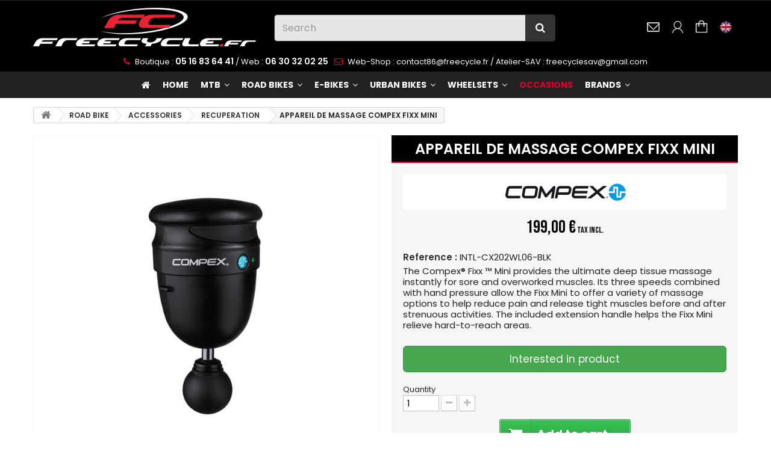

--- FILE ---
content_type: text/html; charset=utf-8
request_url: https://www.freecycle.fr/en/recuperation/5082-appareil-de-massage-compex-fixx-mini.html
body_size: 22307
content:
<!DOCTYPE HTML><html lang="en-us"><head>  <meta charset="utf-8" /><title>APPAREIL DE MASSAGE COMPEX FIXX MINI</title><meta name="description" content="APPAREIL DE MASSAGE COMPEX FIXX MINI" /><meta name="generator" content="PhenixSuite" /><meta name="robots" content="index,follow" /><meta name="viewport" content="width=device-width, minimum-scale=0.25, maximum-scale=1.6, initial-scale=1.0" /><meta name="apple-mobile-web-app-capable" content="yes" /><link rel="shortcut icon" type="image/vnd.microsoft.icon" href="/img/favicon.jpg?1767879408" /><link rel="icon" type="image/x-icon" href="/img/favicon.jpg?1767879408" /><link rel="stylesheet" href="https://www.freecycle.fr/themes/freecycle24/cache/v_428_c890f3a16542a80b3cd47a74a013df26_all.css" type="text/css" media="all" /><link rel="stylesheet" href="https://www.freecycle.fr/themes/freecycle24/cache/v_428_a66d6b26250a680739e50a83f7048ed5_print.css" type="text/css" media="print" /><link rel="apple-touch-icon" type="image/png" sizes="32x32" href="/img/favicons/1/apple-touch-icon-32x32.png" /><link rel="apple-touch-icon" type="image/png" sizes="76x76" href="/img/favicons/1/apple-touch-icon-76x76.png" /><link rel="apple-touch-icon" type="image/png" sizes="120x120" href="/img/favicons/1/apple-touch-icon-120x120.png" /><link rel="apple-touch-icon" type="image/png" sizes="152x152" href="/img/favicons/1/apple-touch-icon-152x152.png" /><link rel="apple-touch-icon" type="image/png" sizes="167x167" href="/img/favicons/1/apple-touch-icon-167x167.png" /><link rel="apple-touch-icon" type="image/png" sizes="180x180" href="/img/favicons/1/apple-touch-icon-180x180.png" /><link rel="mask-icon" href="/img/favicons/1/safari-pinned-tab.svg" type="image/svg+xml" color="#180e0f"><link rel="manifest" href="/img/favicons/1/site.webmanifest" /><meta name="msapplication-TileColor" content="#180e0f"><meta name="msapplication-config" content="/img/favicons/1/browserconfig.xml"> 
<script type="text/javascript" data-keepinline="1" src="/js/cookie-consent-1.js?v=1.6.2.30"></script> 
<script type="text/javascript" src="/js/cookie-consent.js?v=1.6.2.30" data-keepinline="1"></script>   <link rel="preconnect" href="https://fonts.googleapis.com"><link rel="preconnect" href="https://fonts.gstatic.com" crossorigin><link href="https://fonts.googleapis.com/css2?family=Poppins:ital,wght@0,100;0,200;0,300;0,400;0,500;0,600;0,700;0,800;0,900;1,100;1,200;1,300;1,400;1,500;1,600;1,700;1,800;1,900&display=swap" rel="stylesheet"><link href="https://fonts.googleapis.com/css2?family=Bebas+Neue&display=swap" rel="stylesheet"><link rel="stylesheet" href="//fonts.googleapis.com/css?family=Open+Sans:300,600&amp;subset=latin,latin-ext" type="text/css" media="all" /></head><body id="product" class="shop_1 product product-5082 product-appareil-de-massage-compex-fixx-mini category-333 category-recuperation hide-left-column hide-right-column lang_en"><div id="page"><div class="header-container"> <header id="header"><div class="banner"><div class="container"><div class="row"> <a href="https://www.freecycle.fr/" title=""><center><img src="https://www.freecycle.fr/modules/blockbanner/img/90fd2f04e092d5312f5269078ca67708.jpg?v=1727958723" alt="" title="" /></center> </a></div></div></div><div class="nav"><div class="container"><div class="row"> <nav><div id="connexion-user-bloc"><div class="icon-user-account"></div><div id="container-customer-account"><div class="logindirect"><form action="https://www.freecycle.fr/en/authentication" method="post" id="login_form" class="box"><h3 class="page-subheading" style="background-color:transparent;">Already registered?</h3><div class="form_content clearfix" style="position:relative;"><div class="form-group" style="margin-bottom:5px !important"> <label for="email" style="color:#fff;font-weight:normal;margin-top:4px;">Email address</label> <input class="is_required validate account_input form-control" data-validate="isEmail" type="email" id="email" name="email" value="" /></div><div class="form-group" style="margin-bottom:5px !important"> <label for="passwd" style="color:#fff;font-weight:normal;">Password</label> <input class="is_required validate account_input form-control" type="password" data-validate="isPasswd" id="passwd" name="passwd" value="" /></div><p class="lost_password form-group"><a href="https://www.freecycle.fr/en/password-recovery" title="Recover your forgotten password" rel="nofollow" style="color:#666">Forgot your password?</a></p><p class="submit"> <button type="submit" id="SubmitLogin" name="SubmitLogin" class="button btn btn-default button-medium" style="width:100%"> <span> <i class="icon-lock left"></i> Sign in </span> </button></p><h3 class="page-subheading attentioncolor" style="background-color:transparent;">NEW CUSTOMER?</h3><p class="createaccount"><a href="https://www.freecycle.fr/en/authentication" title="Create an account" rel="nofollow">Create an account</a></p></div></form></div></div></div><div id="contact-link" > <a href="https://www.freecycle.fr/en/contact-us" title="Contact us"><img src="https://www.freecycle.fr/themes/freecycle24/img/5px.png" width="40" height="40"></a></div><div><div class="shopping_cart"> <a href="https://www.freecycle.fr/en/order" title="View my shopping cart" rel="nofollow"> <span class="ajax_cart_quantity unvisible">0</span></a><div class="cart_block block exclusive"><div class="block_content"><div class="title-blockcart">Your shopping cart</div><div class="cart_block_list"><p class="cart_block_no_products"> No products</p><div class="cart-prices"><div class="cart-prices-line first-line"> <span class="price cart_block_shipping_cost ajax_cart_shipping_cost unvisible"> To be determined </span> <span class="unvisible"> Shipping </span></div><div class="cart-prices-line"> <span class="price cart_block_tax_cost ajax_cart_tax_cost">0,00 €</span> <span>VAT</span></div><div class="cart-prices-line last-line"> <span class="price cart_block_total ajax_block_cart_total">0,00 €</span> <span>Total</span></div><p> Prices are VAT included</p></div><p class="cart-buttons"> <a id="button_order_cart" class="btn btn-default button button-small" href="https://www.freecycle.fr/en/order" title="Check out" rel="nofollow"> <span> Check out<i class="icon-chevron-right right"></i> </span> </a></p></div></div></div></div></div><div id="layer_cart"><div class="clearfix"><div class="layer_cart_product col-xs-12 col-md-6"> <span class="cross" title="Close window"></span><h2> <i class="icon-check"></i>Product successfully added to your shopping cart</h2><div class="product-image-container layer_cart_img"></div><div class="layer_cart_product_info"> <span id="layer_cart_product_title" class="product-name"></span> <span id="layer_cart_product_attributes"></span><div> <strong class="dark">Quantity</strong> <span id="layer_cart_product_quantity"></span></div><div> <strong class="dark">Total</strong> <span id="layer_cart_product_price"></span></div></div></div><div class="layer_cart_cart col-xs-12 col-md-6"><h2> <span class="ajax_cart_product_txt_s unvisible"> There are <span class="ajax_cart_quantity2">0</span> items in your cart. </span> <span class="ajax_cart_product_txt "> There is 1 item in your cart. </span></h2><div class="layer_cart_row"> <strong class="dark"> Total products (tax incl.) </strong> <span class="ajax_block_products_total"> </span></div><div class="layer_cart_row"> <strong class="dark unvisible"> Total shipping&nbsp;(tax incl.) </strong> <span class="ajax_cart_shipping_cost unvisible"> To be determined </span></div><div class="layer_cart_row"> <strong class="dark">VAT</strong> <span class="price cart_block_tax_cost ajax_cart_tax_cost">0,00 €</span></div><div class="layer_cart_row"> <strong class="dark"> Total (tax incl.) </strong> <span class="ajax_block_cart_total"> </span></div><div class="button-container"> <span class="continue btn btn-default button exclusive-medium" title="Continue shopping"> <span> <i class="icon-chevron-left left"></i>Continue shopping </span> </span> <a class="btn btn-default button button-medium" href="https://www.freecycle.fr/en/order" title="Proceed to checkout" rel="nofollow"> <span> Proceed to checkout<i class="icon-chevron-right right"></i> </span> </a></div></div></div><div class="crossseling"></div></div><div class="layer_cart_overlay"></div><div id="languages-block-top2" class=""><div class="current"> <img class="imgLanguages" src="https://www.freecycle.fr/img/l/1.jpg" alt="en" width="20" height="20" /></div><div id="languages-block-top-hover"><ul id="first-languages" class="languages-block_ul"><li class="selected"> <img class="imgLanguages" src="https://www.freecycle.fr/img/l/1.jpg" alt="en" width="20" height="20" /> <span>English</span></li><li > <a href="https://www.freecycle.fr/fr/recuperation/5082-appareil-de-massage-compex-fixx-mini.html" title="Français (French)"> <img class="imgLanguages" src="https://www.freecycle.fr/img/l/2.jpg" alt="fr" width="20" height="20" /> <span>Français</span> </a></li><li > <a href="https://www.freecycle.fr/es/recuperation/5082-appareil-de-massage-compex-fixx-mini.html" title="Spanish"> <img class="imgLanguages" src="https://www.freecycle.fr/img/l/3.jpg" alt="es" width="20" height="20" /> <span>Spanish</span> </a></li></ul></div></div><div id="header_logo" class="col-xs-12 col-md-4"> <a href="https://www.freecycle.fr/en/" title="Freecycle.fr"> <img class="logo img-responsive" src="https://www.freecycle.fr/img/freecyclefr-logo-1727956549.jpg" alt="Freecycle.fr" width="370" height="90"/> </a></div><div id="search_block_top" class="col-xs-12 col-sm-5 clearfix"><form id="searchbox" method="get" action="//www.freecycle.fr/en/search" > <input type="hidden" name="controller" value="search" /> <input type="hidden" name="orderby" value="position" /> <input type="hidden" name="orderway" value="desc" /> <input class="search_query form-control" type="text" id="search_query_top" name="search_query" placeholder="Search" value="" /> <button type="submit" name="submit_search" class="btn btn-default button-search"> <span>Search</span> </button></form></div></nav></div></div></div><div><div class="container"><div class="row"><div id="phonecontacthead"> <span class="hidespecial linephone"><i class="icon-phone"></i> Boutique : <font class="lestelephones"><strong>05 16 83 64 41</strong> / Web : <font class="lestelephones"><strong>06 30 32 02 25</strong></font></span><span class="contactemailline"><i class="icon-envelope-alt"></i> Web-Shop : <a href="mailto:contact86@freecycle.fr"> contact86@freecycle.fr</a> / Atelier-SAV : <a href="mailto:freecyclesav@gmail.com"> freecyclesav@gmail.com</a></span></div></div></div><div class="container"><div class="row"><div class="iqitmegamenu-wrapper col-xs-12 cbp-hor-width-0 clearfix"><div id="iqitmegamenu-horizontal" class="iqitmegamenu cbp-nosticky " role="navigation"><div class="container"> <nav id="cbp-hrmenu" class="cbp-hrmenu cbp-horizontal cbp-hrsub-narrow cbp-fade-slide-top cbp-menu-centered "><ul><li class="cbp-hrmenu-tab cbp-hrmenu-tab-1 cbp-onlyicon "> <a href="https://www.freecycle.fr/en/" ><span class="cbp-tab-title"> <i class="icon fa icon-home cbp-mainlink-icon"></i> </span> </a></li><li class="cbp-hrmenu-tab cbp-hrmenu-tab-37 "> <a href="https://www.freecycle.fr/en/336-nos-montages" ><span class="cbp-tab-title"> Home</span> </a></li><li class="cbp-hrmenu-tab cbp-hrmenu-tab-2 cbp-has-submeu"> <a href="https://www.freecycle.fr/en/5-mountain-bike" ><span class="cbp-tab-title"> MTB <i class="icon fa icon-angle-down cbp-submenu-aindicator"></i></span> </a><div class="cbp-hrsub col-xs-12"><div class="cbp-triangle-container"><div class="cbp-triangle-top"></div><div class="cbp-triangle-top-back"></div></div><div class="cbp-hrsub-inner"><div class="container-xs-height cbp-tabs-container"><div class="row row-xs-height"><div class="col-xs-2 col-xs-height"><ul class="cbp-hrsub-tabs-names cbp-tabs-names"><li class="innertab-4 active"> <a href="#4-innertab-2" data-link="https://www.freecycle.fr/en/5-mountain-bike" > MTB BIKES </a><i class="icon fa icon-angle-right cbp-submenu-it-indicator"></i><span class="cbp-inner-border-hider"></span></li><li class="innertab-6 "> <a href="#6-innertab-2" data-link="https://www.freecycle.fr/en/139-frame-and-parts" > FRAMES AND PARTS MTB </a><i class="icon fa icon-angle-right cbp-submenu-it-indicator"></i><span class="cbp-inner-border-hider"></span></li><li class="innertab-22 "> <a href="#22-innertab-2" data-link="https://www.freecycle.fr/en/265-accessories" > MTB ACCESSORIES </a><i class="icon fa icon-angle-right cbp-submenu-it-indicator"></i><span class="cbp-inner-border-hider"></span></li><li class="innertab-5 "> <a href="#5-innertab-2" data-link="https://www.freecycle.fr/en/78-mtb-equipment" > MTB EQUIPMENTS </a><i class="icon fa icon-angle-right cbp-submenu-it-indicator"></i><span class="cbp-inner-border-hider"></span></li></ul></div><div role="tabpanel" class="col-xs-10 col-xs-height tab-pane cbp-tab-pane active innertabcontent-4" id="4-innertab-2"><div class="clearfix"><div class="row menu_row menu-element first_rows menu-element-id-1"><div class="col-xs-3 cbp-menu-column cbp-menu-element menu-element-id-2 " ><div class="cbp-menu-column-inner"><div class="row cbp-categories-row"><div class="col-xs-12"><div class="cbp-category-link-w"><a href="https://www.freecycle.fr/en/12-vtt-all-mountain" class="cbp-column-title cbp-category-title">ALL MOUNTAIN TRAIL MTB</a><ul class="cbp-links cbp-category-tree"><li ><div class="cbp-category-link-w"> <a href="https://www.freecycle.fr/en/155-275-er">27,5 ER</a></div></li><li ><div class="cbp-category-link-w"> <a href="https://www.freecycle.fr/en/177-275">27,5+&quot;</a></div></li><li ><div class="cbp-category-link-w"> <a href="https://www.freecycle.fr/en/154-29-er">29 ER</a></div></li></ul></div></div></div></div></div><div class="col-xs-3 cbp-menu-column cbp-menu-element menu-element-id-3 " ><div class="cbp-menu-column-inner"><div class="row cbp-categories-row"><div class="col-xs-12"><div class="cbp-category-link-w"><a href="https://www.freecycle.fr/en/13-vtt-cross-country" class="cbp-column-title cbp-category-title">CROSS COUNTRY MTB</a></div></div></div></div></div><div class="col-xs-3 cbp-menu-column cbp-menu-element menu-element-id-5 " ><div class="cbp-menu-column-inner"><div class="row cbp-categories-row"><div class="col-xs-12"><div class="cbp-category-link-w"><a href="https://www.freecycle.fr/en/106-vtt-femmes" class="cbp-column-title cbp-category-title">Recreation and sport MTB</a></div></div></div></div></div><div class="col-xs-3 cbp-menu-column cbp-menu-element menu-element-id-6 " ><div class="cbp-menu-column-inner"><div class="row cbp-categories-row"><div class="col-xs-12"><div class="cbp-category-link-w"><a href="https://www.freecycle.fr/en/142-vtt-femmes" class="cbp-column-title cbp-category-title">WOMEN MTB</a><ul class="cbp-links cbp-category-tree"><li ><div class="cbp-category-link-w"> <a href="https://www.freecycle.fr/en/163-http-wwwfreecyclefr-">29&quot;</a></div></li><li ><div class="cbp-category-link-w"> <a href="https://www.freecycle.fr/en/165-http-wwwfreecyclefr-">27,5</a></div></li></ul></div></div></div></div></div></div><div class="row menu_row menu-element first_rows menu-element-id-11"><div class="col-xs-3 cbp-menu-column cbp-menu-element menu-element-id-9 " ><div class="cbp-menu-column-inner"><div class="row cbp-categories-row"><div class="col-xs-12"><div class="cbp-category-link-w"><a href="https://www.freecycle.fr/en/178-mtb-fat-bike" class="cbp-column-title cbp-category-title">MTB FAT BIKE</a></div></div></div></div></div><div class="col-xs-3 cbp-menu-column cbp-menu-element menu-element-id-4 " ><div class="cbp-menu-column-inner"><div class="row cbp-categories-row"><div class="col-xs-12"><div class="cbp-category-link-w"><a href="https://www.freecycle.fr/en/14-vtt-dh" class="cbp-column-title cbp-category-title">BIG MOUNTAIN - DIRT MTB</a></div></div></div></div></div><div class="col-xs-3 cbp-menu-column cbp-menu-element menu-element-id-10 " ><div class="cbp-menu-column-inner"><div class="row cbp-categories-row"><div class="col-xs-12"><div class="cbp-category-link-w"><a href="https://www.freecycle.fr/en/189-mtb-kids" class="cbp-column-title cbp-category-title">MTB Kids</a></div></div></div></div></div><div class="col-xs-3 cbp-menu-column cbp-menu-element menu-element-id-8 " ><div class="cbp-menu-column-inner"><div class="row cbp-categories-row"><div class="col-xs-12"><div class="cbp-category-link-w"><a href="https://www.freecycle.fr/en/105-vtt-tandem" class="cbp-column-title cbp-category-title">TANDEM MTB</a></div></div></div></div></div><div class="col-xs-3 cbp-menu-column cbp-menu-element menu-element-id-12 " ><div class="cbp-menu-column-inner"><div class="row cbp-categories-row"><div class="col-xs-12"><div class="cbp-category-link-w"><a href="https://www.freecycle.fr/en/188-bons-d-achat-cadeau" class="cbp-column-title cbp-category-title">BONS D&#039;ACHAT CADEAU</a></div></div></div></div></div></div></div></div><div role="tabpanel" class="col-xs-10 col-xs-height tab-pane cbp-tab-pane innertabcontent-6" id="6-innertab-2"><div class="clearfix"><div class="row menu_row menu-element first_rows menu-element-id-1"><div class="col-xs-3 cbp-menu-column cbp-menu-element menu-element-id-2 " ><div class="cbp-menu-column-inner"> <span class="cbp-column-title transition-300">CADRES </span><div class="row cbp-categories-row"><div class="col-xs-12"><div class="cbp-category-link-w"><a href="https://www.freecycle.fr/en/17-frame" class="cbp-column-title cbp-category-title">FRAME</a></div></div></div></div></div><div class="col-xs-3 cbp-menu-column cbp-menu-element menu-element-id-12 " ><div class="cbp-menu-column-inner"><div class="row cbp-categories-row"><div class="col-xs-12"><div class="cbp-category-link-w"><a href="https://www.freecycle.fr/en/22-fork" class="cbp-column-title cbp-category-title">FORK</a></div></div></div></div></div><div class="col-xs-3 cbp-menu-column cbp-menu-element menu-element-id-15 " ><div class="cbp-menu-column-inner"><div class="row cbp-categories-row"><div class="col-xs-12"><div class="cbp-category-link-w"><a href="https://www.freecycle.fr/en/277-handlebars-and-stems" class="cbp-column-title cbp-category-title">HANDLEBARS AND STEMS</a></div></div></div></div></div><div class="col-xs-3 cbp-menu-column cbp-menu-element menu-element-id-8 " ><div class="cbp-menu-column-inner"><div class="row cbp-categories-row"><div class="col-xs-12"><div class="cbp-category-link-w"><a href="https://www.freecycle.fr/en/110-handles" class="cbp-column-title cbp-category-title">HANDLES</a></div></div></div></div></div></div><div class="row menu_row menu-element first_rows menu-element-id-6"><div class="col-xs-3 cbp-menu-column cbp-menu-element menu-element-id-14 " ><div class="cbp-menu-column-inner"><div class="row cbp-categories-row"><div class="col-xs-12"><div class="cbp-category-link-w"><a href="https://www.freecycle.fr/en/29-transmission" class="cbp-column-title cbp-category-title">TRANSMISSION</a></div></div></div></div></div><div class="col-xs-3 cbp-menu-column cbp-menu-element menu-element-id-3 " ><div class="cbp-menu-column-inner"><div class="row cbp-categories-row"><div class="col-xs-12"><div class="cbp-category-link-w"><a href="https://www.freecycle.fr/en/149-pedal" class="cbp-column-title cbp-category-title">PEDAL</a></div></div></div></div></div><div class="col-xs-3 cbp-menu-column cbp-menu-element menu-element-id-4 " ><div class="cbp-menu-column-inner"><div class="row cbp-categories-row"><div class="col-xs-12"><div class="cbp-category-link-w"><a href="https://www.freecycle.fr/en/111-saddles" class="cbp-column-title cbp-category-title">SADDLES</a></div></div></div></div></div><div class="col-xs-3 cbp-menu-column cbp-menu-element menu-element-id-5 " ><div class="cbp-menu-column-inner"><div class="row cbp-categories-row"><div class="col-xs-12"><div class="cbp-category-link-w"><a href="https://www.freecycle.fr/en/112-seatpost" class="cbp-column-title cbp-category-title">SEATPOST</a></div></div></div></div></div></div><div class="row menu_row menu-element first_rows menu-element-id-11"><div class="col-xs-3 cbp-menu-column cbp-menu-element menu-element-id-13 " ><div class="cbp-menu-column-inner"><div class="row cbp-categories-row"><div class="col-xs-12"><div class="cbp-category-link-w"><a href="https://www.freecycle.fr/en/23-shocks" class="cbp-column-title cbp-category-title">SHOCKS</a></div></div></div></div></div><div class="col-xs-3 cbp-menu-column cbp-menu-element menu-element-id-7 " ><div class="cbp-menu-column-inner"><div class="row cbp-categories-row"><div class="col-xs-12"><div class="cbp-category-link-w"><a href="https://www.freecycle.fr/en/114-bottle-cages" class="cbp-column-title cbp-category-title">BOTTLE CAGES</a></div></div></div></div></div><div class="col-xs-3 cbp-menu-column cbp-menu-element menu-element-id-9 " ><div class="cbp-menu-column-inner"><div class="row cbp-categories-row"><div class="col-xs-12"><div class="cbp-category-link-w"><a href="https://www.freecycle.fr/en/91-protections" class="cbp-column-title cbp-category-title">PROTECTIONS</a></div></div></div></div></div><div class="col-xs-3 cbp-menu-column cbp-menu-element menu-element-id-10 " ><div class="cbp-menu-column-inner"><div class="row cbp-categories-row"><div class="col-xs-12"><div class="cbp-category-link-w"><a href="https://www.freecycle.fr/en/276-mudguards" class="cbp-column-title cbp-category-title">MUDGUARDS</a></div></div></div></div></div><div class="col-xs-3 cbp-menu-column cbp-menu-element menu-element-id-16 " ><div class="cbp-menu-column-inner"><div class="row cbp-categories-row"><div class="col-xs-12"><div class="cbp-category-link-w"><a href="https://www.freecycle.fr/en/188-bons-d-achat-cadeau" class="cbp-column-title cbp-category-title">BONS D&#039;ACHAT CADEAU</a></div></div></div></div></div></div></div></div><div role="tabpanel" class="col-xs-10 col-xs-height tab-pane cbp-tab-pane innertabcontent-22" id="22-innertab-2"><div class="clearfix"><div class="row menu_row menu-element first_rows menu-element-id-1"><div class="col-xs-3 cbp-menu-column cbp-menu-element menu-element-id-2 " ><div class="cbp-menu-column-inner"> <span class="cbp-column-title transition-300">CADRES </span><div class="row cbp-categories-row"><div class="col-xs-12"><div class="cbp-category-link-w"><a href="https://www.freecycle.fr/en/266-gps" class="cbp-column-title cbp-category-title">GPS</a></div></div></div></div></div><div class="col-xs-3 cbp-menu-column cbp-menu-element menu-element-id-12 " ><div class="cbp-menu-column-inner"><div class="row cbp-categories-row"><div class="col-xs-12"><div class="cbp-category-link-w"><a href="https://www.freecycle.fr/en/267-cyclometer" class="cbp-column-title cbp-category-title">CYCLOMETER</a></div></div></div></div></div><div class="col-xs-3 cbp-menu-column cbp-menu-element menu-element-id-15 " ><div class="cbp-menu-column-inner"><div class="row cbp-categories-row"><div class="col-xs-12"><div class="cbp-category-link-w"><a href="https://www.freecycle.fr/en/268-front-lights" class="cbp-column-title cbp-category-title">FRONT LIGHTS</a></div></div></div></div></div><div class="col-xs-3 cbp-menu-column cbp-menu-element menu-element-id-8 " ><div class="cbp-menu-column-inner"><div class="row cbp-categories-row"><div class="col-xs-12"><div class="cbp-category-link-w"><a href="https://www.freecycle.fr/en/269-rear-lights" class="cbp-column-title cbp-category-title">REAR LIGHTS</a></div></div></div></div></div></div><div class="row menu_row menu-element first_rows menu-element-id-6"><div class="col-xs-3 cbp-menu-column cbp-menu-element menu-element-id-14 " ><div class="cbp-menu-column-inner"><div class="row cbp-categories-row"><div class="col-xs-12"><div class="cbp-category-link-w"><a href="https://www.freecycle.fr/en/270-gps-support" class="cbp-column-title cbp-category-title">GPS SUPPORT</a></div></div></div></div></div><div class="col-xs-3 cbp-menu-column cbp-menu-element menu-element-id-3 " ><div class="cbp-menu-column-inner"><div class="row cbp-categories-row"><div class="col-xs-12"><div class="cbp-category-link-w"><a href="https://www.freecycle.fr/en/90-backpack" class="cbp-column-title cbp-category-title">BACKPACK</a></div></div></div></div></div><div class="col-xs-3 cbp-menu-column cbp-menu-element menu-element-id-4 " ><div class="cbp-menu-column-inner"><div class="row cbp-categories-row"><div class="col-xs-12"><div class="cbp-category-link-w"><a href="https://www.freecycle.fr/en/278-saddlebags" class="cbp-column-title cbp-category-title">SADDLEBAGS</a></div></div></div></div></div><div class="col-xs-3 cbp-menu-column cbp-menu-element menu-element-id-5 " ><div class="cbp-menu-column-inner"><div class="row cbp-categories-row"><div class="col-xs-12"><div class="cbp-category-link-w"><a href="https://www.freecycle.fr/en/295-pumps" class="cbp-column-title cbp-category-title">PUMPS</a></div></div></div></div></div></div><div class="row menu_row menu-element first_rows menu-element-id-11"><div class="col-xs-3 cbp-menu-column cbp-menu-element menu-element-id-13 " ><div class="cbp-menu-column-inner"><div class="row cbp-categories-row"><div class="col-xs-12"><div class="cbp-category-link-w"><a href="https://www.freecycle.fr/en/297-multi-tools" class="cbp-column-title cbp-category-title">MULTI-TOOLS</a></div></div></div></div></div><div class="col-xs-3 cbp-menu-column cbp-menu-element menu-element-id-7 " ><div class="cbp-menu-column-inner"><div class="row cbp-categories-row"><div class="col-xs-12"><div class="cbp-category-link-w"><a href="https://www.freecycle.fr/en/305-maintenance" class="cbp-column-title cbp-category-title">MAINTENANCE</a></div></div></div></div></div><div class="col-xs-3 cbp-menu-column cbp-menu-element menu-element-id-16 " ><div class="cbp-menu-column-inner"><div class="row cbp-categories-row"><div class="col-xs-12"><div class="cbp-category-link-w"><a href="https://www.freecycle.fr/en/188-bons-d-achat-cadeau" class="cbp-column-title cbp-category-title">BONS D&#039;ACHAT CADEAU</a></div></div></div></div></div></div></div></div><div role="tabpanel" class="col-xs-10 col-xs-height tab-pane cbp-tab-pane innertabcontent-5" id="5-innertab-2"><div class="clearfix"><div class="row menu_row menu-element first_rows menu-element-id-1"><div class="col-xs-3 cbp-menu-column cbp-menu-element menu-element-id-2 " ><div class="cbp-menu-column-inner"><div class="row cbp-categories-row"><div class="col-xs-12"><div class="cbp-category-link-w"><a href="https://www.freecycle.fr/en/80-helmets" class="cbp-column-title cbp-category-title">HELMETS</a></div></div></div></div></div><div class="col-xs-3 cbp-menu-column cbp-menu-element menu-element-id-3 " ><div class="cbp-menu-column-inner"><div class="row cbp-categories-row"><div class="col-xs-12"><div class="cbp-category-link-w"><a href="https://www.freecycle.fr/en/87-shoes" class="cbp-column-title cbp-category-title">SHOES</a></div></div></div></div></div><div class="col-xs-3 cbp-menu-column cbp-menu-element menu-element-id-4 " ><div class="cbp-menu-column-inner"><div class="row cbp-categories-row"><div class="col-xs-12"><div class="cbp-category-link-w"><a href="https://www.freecycle.fr/en/272-glasses" class="cbp-column-title cbp-category-title">GLASSES</a></div></div></div></div></div><div class="col-xs-3 cbp-menu-column cbp-menu-element menu-element-id-5 " ><div class="cbp-menu-column-inner"><div class="row cbp-categories-row"><div class="col-xs-12"><div class="cbp-category-link-w"><a href="https://www.freecycle.fr/en/86-gloves" class="cbp-column-title cbp-category-title">GLOVES</a></div></div></div></div></div></div><div class="row menu_row menu-element first_rows menu-element-id-6"><div class="col-xs-3 cbp-menu-column cbp-menu-element menu-element-id-7 " ><div class="cbp-menu-column-inner"><div class="row cbp-categories-row"><div class="col-xs-12"><div class="cbp-category-link-w"><a href="https://www.freecycle.fr/en/89-hats-and-caps" class="cbp-column-title cbp-category-title">HATS AND CAPS</a></div></div></div></div></div><div class="col-xs-3 cbp-menu-column cbp-menu-element menu-element-id-8 " ><div class="cbp-menu-column-inner"><div class="row cbp-categories-row"><div class="col-xs-12"><div class="cbp-category-link-w"><a href="https://www.freecycle.fr/en/273-jackets" class="cbp-column-title cbp-category-title">JACKETS</a></div></div></div></div></div><div class="col-xs-3 cbp-menu-column cbp-menu-element menu-element-id-9 " ><div class="cbp-menu-column-inner"><div class="row cbp-categories-row"><div class="col-xs-12"><div class="cbp-category-link-w"><a href="https://www.freecycle.fr/en/83-jerseys" class="cbp-column-title cbp-category-title">JERSEYS</a></div></div></div></div></div><div class="col-xs-3 cbp-menu-column cbp-menu-element menu-element-id-10 " ><div class="cbp-menu-column-inner"><div class="row cbp-categories-row"><div class="col-xs-12"><div class="cbp-category-link-w"><a href="https://www.freecycle.fr/en/82-shorts" class="cbp-column-title cbp-category-title">SHORTS</a></div></div></div></div></div></div><div class="row menu_row menu-element first_rows menu-element-id-12"><div class="col-xs-3 cbp-menu-column cbp-menu-element menu-element-id-14 " ><div class="cbp-menu-column-inner"><div class="row cbp-categories-row"><div class="col-xs-12"><div class="cbp-category-link-w"><a href="https://www.freecycle.fr/en/298-various" class="cbp-column-title cbp-category-title">VARIOUS</a></div></div></div></div></div><div class="col-xs-3 cbp-menu-column cbp-menu-element menu-element-id-15 " ><div class="cbp-menu-column-inner"><div class="row cbp-categories-row"><div class="col-xs-12"><div class="cbp-category-link-w"><a href="https://www.freecycle.fr/en/296-protections" class="cbp-column-title cbp-category-title">PROTECTIONS</a></div></div></div></div></div><div class="col-xs-3 cbp-menu-column cbp-menu-element menu-element-id-16 " ><div class="cbp-menu-column-inner"><div class="row cbp-categories-row"><div class="col-xs-12"><div class="cbp-category-link-w"><a href="https://www.freecycle.fr/en/88-socks" class="cbp-column-title cbp-category-title">SOCKS</a></div></div></div></div></div><div class="col-xs-3 cbp-menu-column cbp-menu-element menu-element-id-17 " ><div class="cbp-menu-column-inner"><div class="row cbp-categories-row"><div class="col-xs-12"><div class="cbp-category-link-w"><a href="https://www.freecycle.fr/en/274-tights" class="cbp-column-title cbp-category-title">TIGHTS</a></div></div></div></div></div><div class="col-xs-3 cbp-menu-column cbp-menu-element menu-element-id-18 " ><div class="cbp-menu-column-inner"><div class="row cbp-categories-row"><div class="col-xs-12"><div class="cbp-category-link-w"><a href="https://www.freecycle.fr/en/188-bons-d-achat-cadeau" class="cbp-column-title cbp-category-title">BONS D&#039;ACHAT CADEAU</a></div></div></div></div></div></div></div></div></div></div></div></div></li><li class="cbp-hrmenu-tab cbp-hrmenu-tab-7 cbp-has-submeu"> <a href="https://www.freecycle.fr/en/6-route" ><span class="cbp-tab-title"> ROAD BIKES <i class="icon fa icon-angle-down cbp-submenu-aindicator"></i></span> </a><div class="cbp-hrsub col-xs-12"><div class="cbp-triangle-container"><div class="cbp-triangle-top"></div><div class="cbp-triangle-top-back"></div></div><div class="cbp-hrsub-inner"><div class="container-xs-height cbp-tabs-container"><div class="row row-xs-height"><div class="col-xs-2 col-xs-height"><ul class="cbp-hrsub-tabs-names cbp-tabs-names"><li class="innertab-8 active"> <a href="#8-innertab-7" data-link="https://www.freecycle.fr/en/279-road-bike" > ROAD BIKES </a><i class="icon fa icon-angle-right cbp-submenu-it-indicator"></i><span class="cbp-inner-border-hider"></span></li><li class="innertab-9 "> <a href="#9-innertab-7" data-link="https://www.freecycle.fr/en/140-pieces-detachees-route" > FRAMES AND PART ROAD </a><i class="icon fa icon-angle-right cbp-submenu-it-indicator"></i><span class="cbp-inner-border-hider"></span></li><li class="innertab-23 "> <a href="#23-innertab-7" data-link="https://www.freecycle.fr/en/280-accessories" > ROAD ACCESSORIES </a><i class="icon fa icon-angle-right cbp-submenu-it-indicator"></i><span class="cbp-inner-border-hider"></span></li><li class="innertab-10 "> <a href="#10-innertab-7" data-link="https://www.freecycle.fr/en/79-route-equipement" > ROAD GEAR </a><i class="icon fa icon-angle-right cbp-submenu-it-indicator"></i><span class="cbp-inner-border-hider"></span></li></ul></div><div role="tabpanel" class="col-xs-10 col-xs-height tab-pane cbp-tab-pane active innertabcontent-8" id="8-innertab-7"><div class="clearfix"><div class="row menu_row menu-element first_rows menu-element-id-1"><div class="col-xs-3 cbp-menu-column cbp-menu-element menu-element-id-2 " ><div class="cbp-menu-column-inner"><div class="row cbp-categories-row"><div class="col-xs-12"><div class="cbp-category-link-w"><a href="https://www.freecycle.fr/en/35-velos-route-complets" class="cbp-column-title cbp-category-title">RACE ROAD BIKE</a></div></div></div></div></div><div class="col-xs-3 cbp-menu-column cbp-menu-element menu-element-id-3 " ><div class="cbp-menu-column-inner"><div class="row cbp-categories-row"><div class="col-xs-12"><div class="cbp-category-link-w"><a href="https://www.freecycle.fr/en/135-endurance-road" class="cbp-column-title cbp-category-title">ENDURANCE ROAD</a></div></div></div></div></div><div class="col-xs-3 cbp-menu-column cbp-menu-element menu-element-id-4 " ><div class="cbp-menu-column-inner"><div class="row cbp-categories-row"><div class="col-xs-12"><div class="cbp-category-link-w"><a href="https://www.freecycle.fr/en/136-velo-route-sport" class="cbp-column-title cbp-category-title">Triathlon and timing Road</a></div></div></div></div></div><div class="col-xs-3 cbp-menu-column cbp-menu-element menu-element-id-5 " ><div class="cbp-menu-column-inner"><div class="row cbp-categories-row"><div class="col-xs-12"><div class="cbp-category-link-w"><a href="https://www.freecycle.fr/en/174-randonneuse-gravel" class="cbp-column-title cbp-category-title">RANDONNEUSE - GRAVEL</a></div></div></div></div></div></div><div class="row menu_row menu-element first_rows menu-element-id-6"><div class="col-xs-3 cbp-menu-column cbp-menu-element menu-element-id-7 " ><div class="cbp-menu-column-inner"><div class="row cbp-categories-row"><div class="col-xs-12"><div class="cbp-category-link-w"><a href="https://www.freecycle.fr/en/143-cyclocross" class="cbp-column-title cbp-category-title">Cyclocross</a></div></div></div></div></div><div class="col-xs-3 cbp-menu-column cbp-menu-element menu-element-id-8 " ><div class="cbp-menu-column-inner"><div class="row cbp-categories-row"><div class="col-xs-12"><div class="cbp-category-link-w"><a href="https://www.freecycle.fr/en/144-route-femmes" class="cbp-column-title cbp-category-title">WOMEN ROAD</a></div></div></div></div></div><div class="col-xs-3 cbp-menu-column cbp-menu-element menu-element-id-9 " ><div class="cbp-menu-column-inner"><div class="row cbp-categories-row"><div class="col-xs-12"><div class="cbp-category-link-w"><a href="https://www.freecycle.fr/en/137-velo-route-fitness" class="cbp-column-title cbp-category-title">Fitness Bike</a></div></div></div></div></div><div class="col-xs-3 cbp-menu-column cbp-menu-element menu-element-id-10 " ><div class="cbp-menu-column-inner"><div class="row cbp-categories-row"><div class="col-xs-12"><div class="cbp-category-link-w"><a href="https://www.freecycle.fr/en/141-tandem-route" class="cbp-column-title cbp-category-title">Road Tandem</a></div></div></div></div></div><div class="col-xs-3 cbp-menu-column cbp-menu-element menu-element-id-11 " ><div class="cbp-menu-column-inner"><div class="row cbp-categories-row"><div class="col-xs-12"><div class="cbp-category-link-w"><a href="https://www.freecycle.fr/en/188-bons-d-achat-cadeau" class="cbp-column-title cbp-category-title">BONS D&#039;ACHAT CADEAU</a></div></div></div></div></div><div class="col-xs-3 cbp-menu-column cbp-menu-element menu-element-id-12 " ><div class="cbp-menu-column-inner"><div class="row cbp-categories-row"><div class="col-xs-12"><div class="cbp-category-link-w"><a href="https://www.freecycle.fr/en/337-piste" class="cbp-column-title cbp-category-title">PISTE</a></div></div></div></div></div></div></div></div><div role="tabpanel" class="col-xs-10 col-xs-height tab-pane cbp-tab-pane innertabcontent-9" id="9-innertab-7"><div class="clearfix"><div class="row menu_row menu-element first_rows menu-element-id-1"><div class="col-xs-3 cbp-menu-column cbp-menu-element menu-element-id-2 " ><div class="cbp-menu-column-inner"><div class="row cbp-categories-row"><div class="col-xs-12"><div class="cbp-category-link-w"><a href="https://www.freecycle.fr/en/55-stem" class="cbp-column-title cbp-category-title">stem</a></div></div></div></div></div><div class="col-xs-3 cbp-menu-column cbp-menu-element menu-element-id-16 " ><div class="cbp-menu-column-inner"><div class="row cbp-categories-row"><div class="col-xs-12"><div class="cbp-category-link-w"><a href="https://www.freecycle.fr/en/52-handelbar" class="cbp-column-title cbp-category-title">HANDELBAR</a></div></div></div></div></div><div class="col-xs-3 cbp-menu-column cbp-menu-element menu-element-id-17 " ><div class="cbp-menu-column-inner"><div class="row cbp-categories-row"><div class="col-xs-12"><div class="cbp-category-link-w"><a href="https://www.freecycle.fr/en/44-pedal" class="cbp-column-title cbp-category-title"> PEDAL</a></div></div></div></div></div><div class="col-xs-3 cbp-menu-column cbp-menu-element menu-element-id-18 " ><div class="cbp-menu-column-inner"><div class="row cbp-categories-row"><div class="col-xs-12"><div class="cbp-category-link-w"><a href="https://www.freecycle.fr/en/36-cadres-route" class="cbp-column-title cbp-category-title">ROAD BIKE FRAMES</a></div></div></div></div></div></div><div class="row menu_row menu-element first_rows menu-element-id-6"><div class="col-xs-3 cbp-menu-column cbp-menu-element menu-element-id-7 " ><div class="cbp-menu-column-inner"><div class="row cbp-categories-row"><div class="col-xs-12"><div class="cbp-category-link-w"><a href="https://www.freecycle.fr/en/59-bottle-cage" class="cbp-column-title cbp-category-title">bottle cage</a></div></div></div></div></div><div class="col-xs-3 cbp-menu-column cbp-menu-element menu-element-id-19 " ><div class="cbp-menu-column-inner"><div class="row cbp-categories-row"><div class="col-xs-12"><div class="cbp-category-link-w"><a href="https://www.freecycle.fr/en/57-seatpost" class="cbp-column-title cbp-category-title">SEATPOST</a></div></div></div></div></div><div class="col-xs-3 cbp-menu-column cbp-menu-element menu-element-id-20 " ><div class="cbp-menu-column-inner"><div class="row cbp-categories-row"><div class="col-xs-12"><div class="cbp-category-link-w"><a href="https://www.freecycle.fr/en/56-saddle" class="cbp-column-title cbp-category-title">saddle</a></div></div></div></div></div><div class="col-xs-3 cbp-menu-column cbp-menu-element menu-element-id-21 " ><div class="cbp-menu-column-inner"><div class="row cbp-categories-row"><div class="col-xs-12"><div class="cbp-category-link-w"><a href="https://www.freecycle.fr/en/53-handlebars-tape" class="cbp-column-title cbp-category-title">handlebars tape</a></div></div></div></div></div></div><div class="row menu_row menu-element first_rows menu-element-id-11"><div class="col-xs-3 cbp-menu-column cbp-menu-element menu-element-id-12 " ><div class="cbp-menu-column-inner"><div class="row cbp-categories-row"><div class="col-xs-12"><div class="cbp-category-link-w"><a href="https://www.freecycle.fr/en/303-various" class="cbp-column-title cbp-category-title">VARIOUS</a></div></div></div></div></div><div class="col-xs-3 cbp-menu-column cbp-menu-element menu-element-id-22 " ><div class="cbp-menu-column-inner"><div class="row cbp-categories-row"><div class="col-xs-12"><div class="cbp-category-link-w"><a href="https://www.freecycle.fr/en/301-triathlon-handlebar" class="cbp-column-title cbp-category-title">TRIATHLON HANDLEBAR</a></div></div></div></div></div><div class="col-xs-3 cbp-menu-column cbp-menu-element menu-element-id-23 " ><div class="cbp-menu-column-inner"><div class="row cbp-categories-row"><div class="col-xs-12"><div class="cbp-category-link-w"><a href="https://www.freecycle.fr/en/302-power-sensor" class="cbp-column-title cbp-category-title">POWER SENSOR</a></div></div></div></div></div><div class="col-xs-3 cbp-menu-column cbp-menu-element menu-element-id-24 " ><div class="cbp-menu-column-inner"><div class="row cbp-categories-row"><div class="col-xs-12"><div class="cbp-category-link-w"><a href="https://www.freecycle.fr/en/42-groupset" class="cbp-column-title cbp-category-title">GROUPSET</a></div></div></div></div></div><div class="col-xs-3 cbp-menu-column cbp-menu-element menu-element-id-25 " ><div class="cbp-menu-column-inner"><div class="row cbp-categories-row"><div class="col-xs-12"><div class="cbp-category-link-w"><a href="https://www.freecycle.fr/en/188-bons-d-achat-cadeau" class="cbp-column-title cbp-category-title">BONS D&#039;ACHAT CADEAU</a></div></div></div></div></div></div></div></div><div role="tabpanel" class="col-xs-10 col-xs-height tab-pane cbp-tab-pane innertabcontent-23" id="23-innertab-7"><div class="clearfix"><div class="row menu_row menu-element first_rows menu-element-id-1"><div class="col-xs-3 cbp-menu-column cbp-menu-element menu-element-id-18 " ><div class="cbp-menu-column-inner"><div class="row cbp-categories-row"><div class="col-xs-12"><div class="cbp-category-link-w"><a href="https://www.freecycle.fr/en/283-rear-lights" class="cbp-column-title cbp-category-title">REAR LIGHTS</a></div></div></div></div></div><div class="col-xs-3 cbp-menu-column cbp-menu-element menu-element-id-25 " ><div class="cbp-menu-column-inner"><div class="row cbp-categories-row"><div class="col-xs-12"><div class="cbp-category-link-w"><a href="https://www.freecycle.fr/en/282-front-lights" class="cbp-column-title cbp-category-title">FRONT LIGHTS</a></div></div></div></div></div><div class="col-xs-3 cbp-menu-column cbp-menu-element menu-element-id-26 " ><div class="cbp-menu-column-inner"><div class="row cbp-categories-row"><div class="col-xs-12"><div class="cbp-category-link-w"><a href="https://www.freecycle.fr/en/60-cyclometer" class="cbp-column-title cbp-category-title">CYCLOMETER</a></div></div></div></div></div><div class="col-xs-3 cbp-menu-column cbp-menu-element menu-element-id-27 " ><div class="cbp-menu-column-inner"><div class="row cbp-categories-row"><div class="col-xs-12"><div class="cbp-category-link-w"><a href="https://www.freecycle.fr/en/281-gps" class="cbp-column-title cbp-category-title">GPS</a></div></div></div></div></div></div><div class="row menu_row menu-element first_rows menu-element-id-6"><div class="col-xs-3 cbp-menu-column cbp-menu-element menu-element-id-21 " ><div class="cbp-menu-column-inner"><div class="row cbp-categories-row"><div class="col-xs-12"><div class="cbp-category-link-w"><a href="https://www.freecycle.fr/en/287-pumps" class="cbp-column-title cbp-category-title">PUMPS</a></div></div></div></div></div><div class="col-xs-3 cbp-menu-column cbp-menu-element menu-element-id-28 " ><div class="cbp-menu-column-inner"><div class="row cbp-categories-row"><div class="col-xs-12"><div class="cbp-category-link-w"><a href="https://www.freecycle.fr/en/286-bike-packing" class="cbp-column-title cbp-category-title">BIKE-PACKING</a></div></div></div></div></div><div class="col-xs-3 cbp-menu-column cbp-menu-element menu-element-id-29 " ><div class="cbp-menu-column-inner"><div class="row cbp-categories-row"><div class="col-xs-12"><div class="cbp-category-link-w"><a href="https://www.freecycle.fr/en/285-saddlebags" class="cbp-column-title cbp-category-title">SADDLEBAGS</a></div></div></div></div></div><div class="col-xs-3 cbp-menu-column cbp-menu-element menu-element-id-30 " ><div class="cbp-menu-column-inner"><div class="row cbp-categories-row"><div class="col-xs-12"><div class="cbp-category-link-w"><a href="https://www.freecycle.fr/en/284-gps-support" class="cbp-column-title cbp-category-title">GPS SUPPORT</a></div></div></div></div></div></div><div class="row menu_row menu-element first_rows menu-element-id-11"><div class="col-xs-3 cbp-menu-column cbp-menu-element menu-element-id-24 " ><div class="cbp-menu-column-inner"><div class="row cbp-categories-row"><div class="col-xs-12"><div class="cbp-category-link-w"><a href="https://www.freecycle.fr/en/304-maintenance" class="cbp-column-title cbp-category-title">MAINTENANCE</a></div></div></div></div></div><div class="col-xs-3 cbp-menu-column cbp-menu-element menu-element-id-31 " ><div class="cbp-menu-column-inner"><div class="row cbp-categories-row"><div class="col-xs-12"><div class="cbp-category-link-w"><a href="https://www.freecycle.fr/en/300-bike-cover" class="cbp-column-title cbp-category-title">BIKE COVER</a></div></div></div></div></div><div class="col-xs-3 cbp-menu-column cbp-menu-element menu-element-id-32 " ><div class="cbp-menu-column-inner"><div class="row cbp-categories-row"><div class="col-xs-12"><div class="cbp-category-link-w"><a href="https://www.freecycle.fr/en/288-home-trainer" class="cbp-column-title cbp-category-title">HOME-TRAINER</a></div></div></div></div></div><div class="col-xs-3 cbp-menu-column cbp-menu-element menu-element-id-33 " ><div class="cbp-menu-column-inner"><div class="row cbp-categories-row"><div class="col-xs-12"><div class="cbp-category-link-w"><a href="https://www.freecycle.fr/en/299-multi-tools" class="cbp-column-title cbp-category-title">MULTI-TOOLS</a></div></div></div></div></div><div class="col-xs-3 cbp-menu-column cbp-menu-element menu-element-id-34 " ><div class="cbp-menu-column-inner"><div class="row cbp-categories-row"><div class="col-xs-12"><div class="cbp-category-link-w"><a href="https://www.freecycle.fr/en/188-bons-d-achat-cadeau" class="cbp-column-title cbp-category-title">BONS D&#039;ACHAT CADEAU</a></div></div></div></div></div></div></div></div><div role="tabpanel" class="col-xs-10 col-xs-height tab-pane cbp-tab-pane innertabcontent-10" id="10-innertab-7"><div class="clearfix"><div class="row menu_row menu-element first_rows menu-element-id-1"><div class="col-xs-3 cbp-menu-column cbp-menu-element menu-element-id-2 " ><div class="cbp-menu-column-inner"><div class="row cbp-categories-row"><div class="col-xs-12"><div class="cbp-category-link-w"><a href="https://www.freecycle.fr/en/100-shoes" class="cbp-column-title cbp-category-title">SHOES</a></div></div></div></div></div><div class="col-xs-3 cbp-menu-column cbp-menu-element menu-element-id-11 " ><div class="cbp-menu-column-inner"><div class="row cbp-categories-row"><div class="col-xs-12"><div class="cbp-category-link-w"><a href="https://www.freecycle.fr/en/93-helmets" class="cbp-column-title cbp-category-title">HELMETS</a></div></div></div></div></div><div class="col-xs-3 cbp-menu-column cbp-menu-element menu-element-id-12 " ><div class="cbp-menu-column-inner"><div class="row cbp-categories-row"><div class="col-xs-12"><div class="cbp-category-link-w"><a href="https://www.freecycle.fr/en/103-hats-and-caps" class="cbp-column-title cbp-category-title">HATS AND CAPS</a></div></div></div></div></div><div class="col-xs-3 cbp-menu-column cbp-menu-element menu-element-id-13 " ><div class="cbp-menu-column-inner"><div class="row cbp-categories-row"><div class="col-xs-12"><div class="cbp-category-link-w"><a href="https://www.freecycle.fr/en/101-glasses" class="cbp-column-title cbp-category-title">GLASSES</a></div></div></div></div></div></div><div class="row menu_row menu-element first_rows menu-element-id-6"><div class="col-xs-3 cbp-menu-column cbp-menu-element menu-element-id-14 " ><div class="cbp-menu-column-inner"><div class="row cbp-categories-row"><div class="col-xs-12"><div class="cbp-category-link-w"><a href="https://www.freecycle.fr/en/98-gloves" class="cbp-column-title cbp-category-title">GLOVES</a></div></div></div></div></div><div class="col-xs-3 cbp-menu-column cbp-menu-element menu-element-id-15 " ><div class="cbp-menu-column-inner"><div class="row cbp-categories-row"><div class="col-xs-12"><div class="cbp-category-link-w"><a href="https://www.freecycle.fr/en/102-jackets" class="cbp-column-title cbp-category-title">JACKETS</a></div></div></div></div></div><div class="col-xs-3 cbp-menu-column cbp-menu-element menu-element-id-16 " ><div class="cbp-menu-column-inner"><div class="row cbp-categories-row"><div class="col-xs-12"><div class="cbp-category-link-w"><a href="https://www.freecycle.fr/en/94-jerseys" class="cbp-column-title cbp-category-title">JERSEYS</a></div></div></div></div></div><div class="col-xs-3 cbp-menu-column cbp-menu-element menu-element-id-17 " ><div class="cbp-menu-column-inner"><div class="row cbp-categories-row"><div class="col-xs-12"><div class="cbp-category-link-w"><a href="https://www.freecycle.fr/en/293-tights" class="cbp-column-title cbp-category-title">TIGHTS</a></div></div></div></div></div></div><div class="row menu_row menu-element first_rows menu-element-id-18"><div class="col-xs-3 cbp-menu-column cbp-menu-element menu-element-id-19 " ><div class="cbp-menu-column-inner"><div class="row cbp-categories-row"><div class="col-xs-12"><div class="cbp-category-link-w"><a href="https://www.freecycle.fr/en/104-various" class="cbp-column-title cbp-category-title">VARIOUS</a></div></div></div></div></div><div class="col-xs-3 cbp-menu-column cbp-menu-element menu-element-id-20 " ><div class="cbp-menu-column-inner"><div class="row cbp-categories-row"><div class="col-xs-12"><div class="cbp-category-link-w"><a href="https://www.freecycle.fr/en/294-shoes-covers" class="cbp-column-title cbp-category-title">SHOES COVERS</a></div></div></div></div></div><div class="col-xs-3 cbp-menu-column cbp-menu-element menu-element-id-21 " ><div class="cbp-menu-column-inner"><div class="row cbp-categories-row"><div class="col-xs-12"><div class="cbp-category-link-w"><a href="https://www.freecycle.fr/en/99-socks" class="cbp-column-title cbp-category-title">SOCKS</a></div></div></div></div></div><div class="col-xs-3 cbp-menu-column cbp-menu-element menu-element-id-22 " ><div class="cbp-menu-column-inner"><div class="row cbp-categories-row"><div class="col-xs-12"><div class="cbp-category-link-w"><a href="https://www.freecycle.fr/en/95-shorts" class="cbp-column-title cbp-category-title">SHORTS</a></div></div></div></div></div><div class="col-xs-3 cbp-menu-column cbp-menu-element menu-element-id-23 " ><div class="cbp-menu-column-inner"><div class="row cbp-categories-row"><div class="col-xs-12"><div class="cbp-category-link-w"><a href="https://www.freecycle.fr/en/188-bons-d-achat-cadeau" class="cbp-column-title cbp-category-title">BONS D&#039;ACHAT CADEAU</a></div></div></div></div></div></div></div></div></div></div></div></div></li><li class="cbp-hrmenu-tab cbp-hrmenu-tab-11 cbp-has-submeu"> <a href="https://www.freecycle.fr/en/185-e-bikes" ><span class="cbp-tab-title"> E-BIKES <i class="icon fa icon-angle-down cbp-submenu-aindicator"></i></span> </a><div class="cbp-hrsub col-xs-12"><div class="cbp-triangle-container"><div class="cbp-triangle-top"></div><div class="cbp-triangle-top-back"></div></div><div class="cbp-hrsub-inner"><div class="container-xs-height cbp-tabs-container"><div class="row row-xs-height"><div class="col-xs-2 col-xs-height"><ul class="cbp-hrsub-tabs-names cbp-tabs-names"><li class="innertab-12 active"> <a href="#12-innertab-11" data-link="https://www.freecycle.fr/en/185-e-bikes" > E-BIKES </a><i class="icon fa icon-angle-right cbp-submenu-it-indicator"></i><span class="cbp-inner-border-hider"></span></li><li class="innertab-24 "> <a href="#24-innertab-11" data-link="https://www.freecycle.fr/en/289-parts-and-equipment" > PARTS - EQUIPMENTS E-BIKES </a><i class="icon fa icon-angle-right cbp-submenu-it-indicator"></i><span class="cbp-inner-border-hider"></span></li><li class="innertab-26 "> <a href="#26-innertab-11" data-link="https://www.freecycle.fr/en/289-parts-and-equipment" > BAGAGES - ECLAIRAGES E-BIKES </a><i class="icon fa icon-angle-right cbp-submenu-it-indicator"></i><span class="cbp-inner-border-hider"></span></li></ul></div><div role="tabpanel" class="col-xs-10 col-xs-height tab-pane cbp-tab-pane active innertabcontent-12" id="12-innertab-11"><div class="clearfix"><div class="row menu_row menu-element first_rows menu-element-id-1"><div class="col-xs-4 cbp-menu-column cbp-menu-element menu-element-id-2 " ><div class="cbp-menu-column-inner"><div class="row cbp-categories-row"><div class="col-xs-12"><div class="cbp-category-link-w"><a href="https://www.freecycle.fr/en/171-electric-mtb" class="cbp-column-title cbp-category-title">ELECTRIC MTB</a></div></div></div></div></div><div class="col-xs-4 cbp-menu-column cbp-menu-element menu-element-id-3 " ><div class="cbp-menu-column-inner"><div class="row cbp-categories-row"><div class="col-xs-12"><div class="cbp-category-link-w"><a href="https://www.freecycle.fr/en/182-vtt-ae-cross-country" class="cbp-column-title cbp-category-title">VTT AE CROSS COUNTRY</a></div></div></div></div></div><div class="col-xs-4 cbp-menu-column cbp-menu-element menu-element-id-4 " ><div class="cbp-menu-column-inner"><div class="row cbp-categories-row"><div class="col-xs-12"><div class="cbp-category-link-w"><a href="https://www.freecycle.fr/en/187-vtt-ae-women" class="cbp-column-title cbp-category-title">VTT AE WOMEN</a></div></div></div></div></div></div><div class="row menu_row menu-element first_rows menu-element-id-5"><div class="col-xs-4 cbp-menu-column cbp-menu-element menu-element-id-6 " ><div class="cbp-menu-column-inner"><div class="row cbp-categories-row"><div class="col-xs-12"><div class="cbp-category-link-w"><a href="https://www.freecycle.fr/en/183-velo-ae-route" class="cbp-column-title cbp-category-title">VELO AE ROUTE</a></div></div></div></div></div><div class="col-xs-4 cbp-menu-column cbp-menu-element menu-element-id-7 " ><div class="cbp-menu-column-inner"><div class="row cbp-categories-row"><div class="col-xs-12"><div class="cbp-category-link-w"><a href="https://www.freecycle.fr/en/9-velos-electriques" class="cbp-column-title cbp-category-title">VELOS ELECTRIQUES</a></div></div></div></div></div><div class="col-xs-4 cbp-menu-column cbp-menu-element menu-element-id-8 " ><div class="cbp-menu-column-inner"><div class="row cbp-categories-row"><div class="col-xs-12"><div class="cbp-category-link-w"><a href="https://www.freecycle.fr/en/186-velos-ae-trekking" class="cbp-column-title cbp-category-title">VELOS AE TREKKING</a></div></div></div></div></div><div class="col-xs-3 cbp-menu-column cbp-menu-element menu-element-id-9 " ><div class="cbp-menu-column-inner"><div class="row cbp-categories-row"><div class="col-xs-12"><div class="cbp-category-link-w"><a href="https://www.freecycle.fr/en/188-bons-d-achat-cadeau" class="cbp-column-title cbp-category-title">BONS D&#039;ACHAT CADEAU</a></div></div></div></div></div></div></div></div><div role="tabpanel" class="col-xs-10 col-xs-height tab-pane cbp-tab-pane innertabcontent-24" id="24-innertab-11"><div class="clearfix"><div class="row menu_row menu-element first_rows menu-element-id-1"><div class="col-xs-3 cbp-menu-column cbp-menu-element menu-element-id-2 " ><div class="cbp-menu-column-inner"><div class="row cbp-categories-row"><div class="col-xs-12"><div class="cbp-category-link-w"><a href="https://www.freecycle.fr/en/306-HANDLES" class="cbp-column-title cbp-category-title">HANDLES</a></div></div></div></div></div><div class="col-xs-3 cbp-menu-column cbp-menu-element menu-element-id-3 " ><div class="cbp-menu-column-inner"><div class="row cbp-categories-row"><div class="col-xs-12"><div class="cbp-category-link-w"><a href="https://www.freecycle.fr/en/307-stools" class="cbp-column-title cbp-category-title">stools</a></div></div></div></div></div><div class="col-xs-3 cbp-menu-column cbp-menu-element menu-element-id-4 " ><div class="cbp-menu-column-inner"><div class="row cbp-categories-row"><div class="col-xs-12"><div class="cbp-category-link-w"><a href="https://www.freecycle.fr/en/308-anti-theft" class="cbp-column-title cbp-category-title">anti theft</a></div></div></div></div></div><div class="col-xs-3 cbp-menu-column cbp-menu-element menu-element-id-9 " ><div class="cbp-menu-column-inner"><div class="row cbp-categories-row"><div class="col-xs-12"><div class="cbp-category-link-w"><a href="https://www.freecycle.fr/en/309-PEDAL" class="cbp-column-title cbp-category-title">PEDAL</a></div></div></div></div></div></div><div class="row menu_row menu-element first_rows menu-element-id-5"><div class="col-xs-3 cbp-menu-column cbp-menu-element menu-element-id-6 " ><div class="cbp-menu-column-inner"><div class="row cbp-categories-row"><div class="col-xs-12"><div class="cbp-category-link-w"><a href="https://www.freecycle.fr/en/315-bottle-cage" class="cbp-column-title cbp-category-title">BOTTLE CAGE</a></div></div></div></div></div><div class="col-xs-3 cbp-menu-column cbp-menu-element menu-element-id-7 " ><div class="cbp-menu-column-inner"><div class="row cbp-categories-row"><div class="col-xs-12"><div class="cbp-category-link-w"><a href="https://www.freecycle.fr/en/311-bottle" class="cbp-column-title cbp-category-title">BOTTLE</a></div></div></div></div></div><div class="col-xs-3 cbp-menu-column cbp-menu-element menu-element-id-8 " ><div class="cbp-menu-column-inner"><div class="row cbp-categories-row"><div class="col-xs-12"><div class="cbp-category-link-w"><a href="https://www.freecycle.fr/en/312-battery" class="cbp-column-title cbp-category-title">BATTERY</a></div></div></div></div></div><div class="col-xs-3 cbp-menu-column cbp-menu-element menu-element-id-10 " ><div class="cbp-menu-column-inner"><div class="row cbp-categories-row"><div class="col-xs-12"><div class="cbp-category-link-w"><a href="https://www.freecycle.fr/en/313-MUDGUARD" class="cbp-column-title cbp-category-title">MUDGUARD</a></div></div></div></div></div></div><div class="row menu_row menu-element first_rows menu-element-id-11"><div class="col-xs-3 cbp-menu-column cbp-menu-element menu-element-id-12 " ><div class="cbp-menu-column-inner"><div class="row cbp-categories-row"><div class="col-xs-12"><div class="cbp-category-link-w"><a href="https://www.freecycle.fr/en/317-saddle-stem" class="cbp-column-title cbp-category-title">SADDLE STEM</a></div></div></div></div></div><div class="col-xs-3 cbp-menu-column cbp-menu-element menu-element-id-13 " ><div class="cbp-menu-column-inner"><div class="row cbp-categories-row"><div class="col-xs-12"><div class="cbp-category-link-w"><a href="https://www.freecycle.fr/en/318-protections" class="cbp-column-title cbp-category-title">PROTECTIONS</a></div></div></div></div></div><div class="col-xs-3 cbp-menu-column cbp-menu-element menu-element-id-14 " ><div class="cbp-menu-column-inner"><div class="row cbp-categories-row"><div class="col-xs-12"><div class="cbp-category-link-w"><a href="https://www.freecycle.fr/en/319-pumps" class="cbp-column-title cbp-category-title">PUMPS</a></div></div></div></div></div><div class="col-xs-3 cbp-menu-column cbp-menu-element menu-element-id-15 " ><div class="cbp-menu-column-inner"><div class="row cbp-categories-row"><div class="col-xs-12"><div class="cbp-category-link-w"><a href="https://www.freecycle.fr/en/321-maintenance" class="cbp-column-title cbp-category-title">MAINTENANCE</a></div></div></div></div></div><div class="col-xs-3 cbp-menu-column cbp-menu-element menu-element-id-16 " ><div class="cbp-menu-column-inner"><div class="row cbp-categories-row"><div class="col-xs-12"><div class="cbp-category-link-w"><a href="https://www.freecycle.fr/en/188-bons-d-achat-cadeau" class="cbp-column-title cbp-category-title">BONS D&#039;ACHAT CADEAU</a></div></div></div></div></div></div></div></div><div role="tabpanel" class="col-xs-10 col-xs-height tab-pane cbp-tab-pane innertabcontent-26" id="26-innertab-11"><div class="clearfix"><div class="row menu_row menu-element first_rows menu-element-id-1"><div class="col-xs-4 cbp-menu-column cbp-menu-element menu-element-id-2 " ><div class="cbp-menu-column-inner"><div class="row cbp-categories-row"><div class="col-xs-12"><div class="cbp-category-link-w"><a href="https://www.freecycle.fr/en/314-carrier" class="cbp-column-title cbp-category-title">CARRIER</a></div></div></div></div></div><div class="col-xs-4 cbp-menu-column cbp-menu-element menu-element-id-3 " ><div class="cbp-menu-column-inner"><div class="row cbp-categories-row"><div class="col-xs-12"><div class="cbp-category-link-w"><a href="https://www.freecycle.fr/en/316-panniers" class="cbp-column-title cbp-category-title">PANNIERS</a></div></div></div></div></div><div class="col-xs-4 cbp-menu-column cbp-menu-element menu-element-id-4 " ><div class="cbp-menu-column-inner"><div class="row cbp-categories-row"><div class="col-xs-12"><div class="cbp-category-link-w"><a href="https://www.freecycle.fr/en/320-pannier" class="cbp-column-title cbp-category-title">PANNIER</a></div></div></div></div></div></div><div class="row menu_row menu-element first_rows menu-element-id-5"><div class="col-xs-4 cbp-menu-column cbp-menu-element menu-element-id-6 " ><div class="cbp-menu-column-inner"><div class="row cbp-categories-row"><div class="col-xs-12"><div class="cbp-category-link-w"><a href="https://www.freecycle.fr/en/322-front-lights" class="cbp-column-title cbp-category-title">FRONT LIGHTS</a></div></div></div></div></div><div class="col-xs-4 cbp-menu-column cbp-menu-element menu-element-id-7 " ><div class="cbp-menu-column-inner"><div class="row cbp-categories-row"><div class="col-xs-12"><div class="cbp-category-link-w"><a href="https://www.freecycle.fr/en/323-rear-lighting" class="cbp-column-title cbp-category-title">REAR LIGHTING</a></div></div></div></div></div><div class="col-xs-4 cbp-menu-column cbp-menu-element menu-element-id-8 " ><div class="cbp-menu-column-inner"><div class="row cbp-categories-row"><div class="col-xs-12"><div class="cbp-category-link-w"><a href="https://www.freecycle.fr/en/324-pumps" class="cbp-column-title cbp-category-title">PUMPS</a></div></div></div></div></div><div class="col-xs-3 cbp-menu-column cbp-menu-element menu-element-id-9 " ><div class="cbp-menu-column-inner"><div class="row cbp-categories-row"><div class="col-xs-12"><div class="cbp-category-link-w"><a href="https://www.freecycle.fr/en/188-bons-d-achat-cadeau" class="cbp-column-title cbp-category-title">BONS D&#039;ACHAT CADEAU</a></div></div></div></div></div></div></div></div></div></div></div></div></li><li class="cbp-hrmenu-tab cbp-hrmenu-tab-13 cbp-has-submeu"> <a href="https://www.freecycle.fr/en/8-velos-de-ville" ><span class="cbp-tab-title"> URBAN BIKES <i class="icon fa icon-angle-down cbp-submenu-aindicator"></i></span> </a><div class="cbp-hrsub col-xs-12"><div class="cbp-triangle-container"><div class="cbp-triangle-top"></div><div class="cbp-triangle-top-back"></div></div><div class="cbp-hrsub-inner"><div class="container-xs-height cbp-tabs-container"><div class="row row-xs-height"><div class="col-xs-2 col-xs-height"><ul class="cbp-hrsub-tabs-names cbp-tabs-names"><li class="innertab-14 active"> <a href="#14-innertab-13" data-link="https://www.freecycle.fr/en/8-velos-de-ville" > URBAN BIKES </a><i class="icon fa icon-angle-right cbp-submenu-it-indicator"></i><span class="cbp-inner-border-hider"></span></li></ul></div><div role="tabpanel" class="col-xs-10 col-xs-height tab-pane cbp-tab-pane active innertabcontent-14" id="14-innertab-13"><div class="clearfix"><div class="row menu_row menu-element first_rows menu-element-id-1"><div class="col-xs-4 cbp-menu-column cbp-menu-element menu-element-id-2 " ><div class="cbp-menu-column-inner"><div class="row cbp-categories-row"><div class="col-xs-12"><div class="cbp-category-link-w"><a href="https://www.freecycle.fr/en/75-city" class="cbp-column-title cbp-category-title">CITY</a></div></div></div></div></div><div class="col-xs-4 cbp-menu-column cbp-menu-element menu-element-id-3 " ><div class="cbp-menu-column-inner"><div class="row cbp-categories-row"><div class="col-xs-12"><div class="cbp-category-link-w"><a href="https://www.freecycle.fr/en/7-fixies" class="cbp-column-title cbp-category-title">FIXIES</a></div></div></div></div></div><div class="col-xs-4 cbp-menu-column cbp-menu-element menu-element-id-4 " ><div class="cbp-menu-column-inner"><div class="row cbp-categories-row"><div class="col-xs-12"><div class="cbp-category-link-w"><a href="https://www.freecycle.fr/en/76-velo-ville-femmes" class="cbp-column-title cbp-category-title">FEMMES</a></div></div></div></div></div><div class="col-xs-4 cbp-menu-column cbp-menu-element menu-element-id-5 " ><div class="cbp-menu-column-inner"><div class="row cbp-categories-row"><div class="col-xs-12"><div class="cbp-category-link-w"><a href="https://www.freecycle.fr/en/188-bons-d-achat-cadeau" class="cbp-column-title cbp-category-title">BONS D&#039;ACHAT CADEAU</a></div></div></div></div></div></div></div></div></div></div></div></div></li><li class="cbp-hrmenu-tab cbp-hrmenu-tab-27 cbp-has-submeu"> <a href="https://www.freecycle.fr/en/199-wheels" ><span class="cbp-tab-title"> WHEELSETS <i class="icon fa icon-angle-down cbp-submenu-aindicator"></i></span> </a><div class="cbp-hrsub col-xs-12"><div class="cbp-triangle-container"><div class="cbp-triangle-top"></div><div class="cbp-triangle-top-back"></div></div><div class="cbp-hrsub-inner"><div class="container-xs-height cbp-tabs-container"><div class="row row-xs-height"><div class="col-xs-2 col-xs-height"><ul class="cbp-hrsub-tabs-names cbp-tabs-names"><li class="innertab-28 active"> <a href="#28-innertab-27" data-link="https://www.freecycle.fr/en/200-vtt" > MTB WHEELSETS </a><i class="icon fa icon-angle-right cbp-submenu-it-indicator"></i><span class="cbp-inner-border-hider"></span></li><li class="innertab-29 "> <a href="#29-innertab-27" data-link="https://www.freecycle.fr/en/201-road" > ROAD WHEELSETS </a><i class="icon fa icon-angle-right cbp-submenu-it-indicator"></i><span class="cbp-inner-border-hider"></span></li><li class="innertab-30 "> <a href="#30-innertab-27" data-link="https://www.freecycle.fr/en/202-tyres" > TIRES </a><i class="icon fa icon-angle-right cbp-submenu-it-indicator"></i><span class="cbp-inner-border-hider"></span></li><li class="innertab-31 "> <a href="#31-innertab-27" data-link="https://www.freecycle.fr/en/203-accessories" > TIRES </a><i class="icon fa icon-angle-right cbp-submenu-it-indicator"></i><span class="cbp-inner-border-hider"></span></li></ul></div><div role="tabpanel" class="col-xs-10 col-xs-height tab-pane cbp-tab-pane active innertabcontent-28" id="28-innertab-27"><div class="clearfix"><div class="row menu_row menu-element first_rows menu-element-id-1"><div class="col-xs-4 cbp-menu-column cbp-menu-element menu-element-id-2 " ><div class="cbp-menu-column-inner"><div class="row cbp-categories-row"><div class="col-xs-12"><div class="cbp-category-link-w"><a href="https://www.freecycle.fr/en/204-cross-country" class="cbp-column-title cbp-category-title">CROSS-COUNTRY</a></div></div></div></div></div><div class="col-xs-4 cbp-menu-column cbp-menu-element menu-element-id-6 " ><div class="cbp-menu-column-inner"><div class="row cbp-categories-row"><div class="col-xs-12"><div class="cbp-category-link-w"><a href="https://www.freecycle.fr/en/205-all-mountain" class="cbp-column-title cbp-category-title">ALL-MOUNTAIN</a></div></div></div></div></div><div class="col-xs-4 cbp-menu-column cbp-menu-element menu-element-id-7 " ><div class="cbp-menu-column-inner"><div class="row cbp-categories-row"><div class="col-xs-12"><div class="cbp-category-link-w"><a href="https://www.freecycle.fr/en/206-enduro" class="cbp-column-title cbp-category-title">ENDURO</a></div></div></div></div></div></div><div class="row menu_row menu-element first_rows menu-element-id-5"><div class="col-xs-4 cbp-menu-column cbp-menu-element menu-element-id-8 " ><div class="cbp-menu-column-inner"><div class="row cbp-categories-row"><div class="col-xs-12"><div class="cbp-category-link-w"><a href="https://www.freecycle.fr/en/207-freeride" class="cbp-column-title cbp-category-title">FREERIDE</a></div></div></div></div></div><div class="col-xs-4 cbp-menu-column cbp-menu-element menu-element-id-9 " ><div class="cbp-menu-column-inner"><div class="row cbp-categories-row"><div class="col-xs-12"><div class="cbp-category-link-w"><a href="https://www.freecycle.fr/en/208-big-ride" class="cbp-column-title cbp-category-title">BIG RIDE</a></div></div></div></div></div><div class="col-xs-3 cbp-menu-column cbp-menu-element menu-element-id-10 " ><div class="cbp-menu-column-inner"><div class="row cbp-categories-row"><div class="col-xs-12"><div class="cbp-category-link-w"><a href="https://www.freecycle.fr/en/188-bons-d-achat-cadeau" class="cbp-column-title cbp-category-title">BONS D&#039;ACHAT CADEAU</a></div></div></div></div></div></div></div></div><div role="tabpanel" class="col-xs-10 col-xs-height tab-pane cbp-tab-pane innertabcontent-29" id="29-innertab-27"><div class="clearfix"><div class="row menu_row menu-element first_rows menu-element-id-1"><div class="col-xs-4 cbp-menu-column cbp-menu-element menu-element-id-2 " ><div class="cbp-menu-column-inner"><div class="row cbp-categories-row"><div class="col-xs-12"><div class="cbp-category-link-w"><a href="https://www.freecycle.fr/en/209-aero" class="cbp-column-title cbp-category-title">AERO</a></div></div></div></div></div><div class="col-xs-4 cbp-menu-column cbp-menu-element menu-element-id-6 " ><div class="cbp-menu-column-inner"><div class="row cbp-categories-row"><div class="col-xs-12"><div class="cbp-category-link-w"><a href="https://www.freecycle.fr/en/210-performance" class="cbp-column-title cbp-category-title">PERFORMANCE</a></div></div></div></div></div><div class="col-xs-4 cbp-menu-column cbp-menu-element menu-element-id-7 " ><div class="cbp-menu-column-inner"><div class="row cbp-categories-row"><div class="col-xs-12"><div class="cbp-category-link-w"><a href="https://www.freecycle.fr/en/211-endurance" class="cbp-column-title cbp-category-title">ENDURANCE</a></div></div></div></div></div></div><div class="row menu_row menu-element first_rows menu-element-id-5"><div class="col-xs-4 cbp-menu-column cbp-menu-element menu-element-id-8 " ><div class="cbp-menu-column-inner"><div class="row cbp-categories-row"><div class="col-xs-12"><div class="cbp-category-link-w"><a href="https://www.freecycle.fr/en/212-cyclo-cross" class="cbp-column-title cbp-category-title">CYCLO-CROSS</a></div></div></div></div></div><div class="col-xs-4 cbp-menu-column cbp-menu-element menu-element-id-9 " ><div class="cbp-menu-column-inner"><div class="row cbp-categories-row"><div class="col-xs-12"><div class="cbp-category-link-w"><a href="https://www.freecycle.fr/en/213-track" class="cbp-column-title cbp-category-title">TRACK</a></div></div></div></div></div><div class="col-xs-4 cbp-menu-column cbp-menu-element menu-element-id-10 " ><div class="cbp-menu-column-inner"><div class="row cbp-categories-row"><div class="col-xs-12"><div class="cbp-category-link-w"><a href="https://www.freecycle.fr/en/325-triathlon-time-trial" class="cbp-column-title cbp-category-title">TRIATHLON - TIME TRIAL</a></div></div></div></div></div></div><div class="row menu_row menu-element first_rows menu-element-id-12"><div class="col-xs-4 cbp-menu-column cbp-menu-element menu-element-id-11 " ><div class="cbp-menu-column-inner"><div class="row cbp-categories-row"><div class="col-xs-12"><div class="cbp-category-link-w"><a href="https://www.freecycle.fr/en/326-gravel" class="cbp-column-title cbp-category-title">GRAVEL</a></div></div></div></div></div><div class="col-xs-4 cbp-menu-column cbp-menu-element menu-element-id-13 " ><div class="cbp-menu-column-inner"><div class="row cbp-categories-row"><div class="col-xs-12"><div class="cbp-category-link-w"><a href="https://www.freecycle.fr/en/188-bons-d-achat-cadeau" class="cbp-column-title cbp-category-title">BONS D&#039;ACHAT CADEAU</a></div></div></div></div></div><div class="col-xs-4 cbp-menu-column cbp-menu-element menu-element-id-14 " ><div class="cbp-menu-column-inner"><div class="row cbp-categories-row"><div class="col-xs-12"><div class="cbp-category-link-w"><a href="https://www.freecycle.fr/en/188-bons-d-achat-cadeau" class="cbp-column-title cbp-category-title">BONS D&#039;ACHAT CADEAU</a></div></div></div></div></div></div></div></div><div role="tabpanel" class="col-xs-10 col-xs-height tab-pane cbp-tab-pane innertabcontent-30" id="30-innertab-27"><div class="clearfix"><div class="row menu_row menu-element first_rows menu-element-id-1"><div class="col-xs-3 cbp-menu-column cbp-menu-element menu-element-id-2 " ><div class="cbp-menu-column-inner"><div class="row cbp-categories-row"><div class="col-xs-12"><div class="cbp-category-link-w"><a href="https://www.freecycle.fr/en/214-tyres" class="cbp-column-title cbp-category-title">TYRES</a></div></div></div></div></div><div class="col-xs-3 cbp-menu-column cbp-menu-element menu-element-id-6 " ><div class="cbp-menu-column-inner"><div class="row cbp-categories-row"><div class="col-xs-12"><div class="cbp-category-link-w"><a href="https://www.freecycle.fr/en/215-tubular" class="cbp-column-title cbp-category-title">TUBULAR</a></div></div></div></div></div><div class="col-xs-3 cbp-menu-column cbp-menu-element menu-element-id-7 " ><div class="cbp-menu-column-inner"><div class="row cbp-categories-row"><div class="col-xs-12"><div class="cbp-category-link-w"><a href="https://www.freecycle.fr/en/216-inner-tube" class="cbp-column-title cbp-category-title">INNER TUBE</a></div></div></div></div></div><div class="col-xs-3 cbp-menu-column cbp-menu-element menu-element-id-10 " ><div class="cbp-menu-column-inner"><div class="row cbp-categories-row"><div class="col-xs-12"><div class="cbp-category-link-w"><a href="https://www.freecycle.fr/en/217-tubeless" class="cbp-column-title cbp-category-title">TUBELESS</a></div></div></div></div></div><div class="col-xs-3 cbp-menu-column cbp-menu-element menu-element-id-11 " ><div class="cbp-menu-column-inner"><div class="row cbp-categories-row"><div class="col-xs-12"><div class="cbp-category-link-w"><a href="https://www.freecycle.fr/en/188-bons-d-achat-cadeau" class="cbp-column-title cbp-category-title">BONS D&#039;ACHAT CADEAU</a></div></div></div></div></div></div></div></div><div role="tabpanel" class="col-xs-10 col-xs-height tab-pane cbp-tab-pane innertabcontent-31" id="31-innertab-27"><div class="clearfix"><div class="row menu_row menu-element first_rows menu-element-id-1"><div class="col-xs-4 cbp-menu-column cbp-menu-element menu-element-id-2 " ><div class="cbp-menu-column-inner"><div class="row cbp-categories-row"><div class="col-xs-12"><div class="cbp-category-link-w"><a href="https://www.freecycle.fr/en/218-covers" class="cbp-column-title cbp-category-title">COVERS</a></div></div></div></div></div><div class="col-xs-4 cbp-menu-column cbp-menu-element menu-element-id-6 " ><div class="cbp-menu-column-inner"><div class="row cbp-categories-row"><div class="col-xs-12"><div class="cbp-category-link-w"><a href="https://www.freecycle.fr/en/219-disk" class="cbp-column-title cbp-category-title">DISK</a></div></div></div></div></div><div class="col-xs-4 cbp-menu-column cbp-menu-element menu-element-id-7 " ><div class="cbp-menu-column-inner"><div class="row cbp-categories-row"><div class="col-xs-12"><div class="cbp-category-link-w"><a href="https://www.freecycle.fr/en/220-rims" class="cbp-column-title cbp-category-title">RIMS</a></div></div></div></div></div></div><div class="row menu_row menu-element first_rows menu-element-id-11"><div class="col-xs-4 cbp-menu-column cbp-menu-element menu-element-id-12 " ><div class="cbp-menu-column-inner"><div class="row cbp-categories-row"><div class="col-xs-12"><div class="cbp-category-link-w"><a href="https://www.freecycle.fr/en/221-free-wheel-body" class="cbp-column-title cbp-category-title">FREE WHEEL BODY</a></div></div></div></div></div><div class="col-xs-4 cbp-menu-column cbp-menu-element menu-element-id-13 " ><div class="cbp-menu-column-inner"><div class="row cbp-categories-row"><div class="col-xs-12"><div class="cbp-category-link-w"><a href="https://www.freecycle.fr/en/222-cassette-sprocket" class="cbp-column-title cbp-category-title">CASSETTE SPROCKET </a></div></div></div></div></div><div class="col-xs-4 cbp-menu-column cbp-menu-element menu-element-id-14 " ><div class="cbp-menu-column-inner"><div class="row cbp-categories-row"><div class="col-xs-12"><div class="cbp-category-link-w"><a href="https://www.freecycle.fr/en/188-bons-d-achat-cadeau" class="cbp-column-title cbp-category-title">BONS D&#039;ACHAT CADEAU</a></div></div></div></div></div></div></div></div></div></div></div></div></li><li class="cbp-hrmenu-tab cbp-hrmenu-tab-36 "> <a href="https://www.freecycle.fr/en/335-occasions" ><span class="cbp-tab-title"> OCCASIONS</span> </a></li><li class="cbp-hrmenu-tab cbp-hrmenu-tab-15 cbp-has-submeu"> <a href="https://www.freecycle.fr/en/manufacturers" ><span class="cbp-tab-title"> BRANDS <i class="icon fa icon-angle-down cbp-submenu-aindicator"></i></span> </a><div class="cbp-hrsub col-xs-12"><div class="cbp-triangle-container"><div class="cbp-triangle-top"></div><div class="cbp-triangle-top-back"></div></div><div class="cbp-hrsub-inner"><div class="row menu_row menu-element first_rows menu-element-id-1"><div class="col-xs-2 cbp-menu-column cbp-menu-element menu-element-id-2 " ><div class="cbp-menu-column-inner"><ul class="cbp-manufacturers row"><li class="col-xs-12 transition-opacity-300"> <a href="https://www.freecycle.fr/en/50_cube" title="Manufacturer - CUBE"> <img src="https://www.freecycle.fr/img/m/50-brand.jpg" class="img-responsive logo_manufacturer " width="125" height="125" alt="Manufacturer - CUBE" /> </a></li></ul></div></div><div class="col-xs-2 cbp-menu-column cbp-menu-element menu-element-id-3 " ><div class="cbp-menu-column-inner"><ul class="cbp-manufacturers row"><li class="col-xs-12 transition-opacity-300"> <a href="https://www.freecycle.fr/en/98_lapierre" title="Manufacturer - LAPIERRE "> <img src="https://www.freecycle.fr/img/m/98-brand.jpg" class="img-responsive logo_manufacturer " width="125" height="125" alt="Manufacturer - LAPIERRE " /> </a></li></ul></div></div><div class="col-xs-2 cbp-menu-column cbp-menu-element menu-element-id-4 " ><div class="cbp-menu-column-inner"><ul class="cbp-manufacturers row"><li class="col-xs-12 transition-opacity-300"> <a href="https://www.freecycle.fr/en/15_pinarello" title="Manufacturer - PINARELLO"> <img src="https://www.freecycle.fr/img/m/15-brand.jpg" class="img-responsive logo_manufacturer " width="125" height="125" alt="Manufacturer - PINARELLO" /> </a></li></ul></div></div><div class="col-xs-2 cbp-menu-column cbp-menu-element menu-element-id-12 " ><div class="cbp-menu-column-inner"><ul class="cbp-manufacturers row"><li class="col-xs-12 transition-opacity-300"> <a href="https://www.freecycle.fr/en/41_mondraker" title="Manufacturer - MONDRAKER"> <img src="https://www.freecycle.fr/img/m/41-brand.jpg" class="img-responsive logo_manufacturer " width="125" height="125" alt="Manufacturer - MONDRAKER" /> </a></li></ul></div></div><div class="col-xs-2 cbp-menu-column cbp-menu-element menu-element-id-13 " ><div class="cbp-menu-column-inner"><ul class="cbp-manufacturers row"><li class="col-xs-12 transition-opacity-300"> <a href="https://www.freecycle.fr/en/67_trek" title="Manufacturer - TREK"> <img src="https://www.freecycle.fr/img/m/67-brand.jpg" class="img-responsive logo_manufacturer " width="125" height="125" alt="Manufacturer - TREK" /> </a></li></ul></div></div><div class="col-xs-2 cbp-menu-column cbp-menu-element menu-element-id-22 " ><div class="cbp-menu-column-inner"><ul class="cbp-manufacturers row"><li class="col-xs-12 transition-opacity-300"> <a href="https://www.freecycle.fr/en/16_look" title="Manufacturer - LOOK"> <img src="https://www.freecycle.fr/img/m/16-brand.jpg" class="img-responsive logo_manufacturer " width="125" height="125" alt="Manufacturer - LOOK" /> </a></li></ul></div></div></div><div class="row menu_row menu-element first_rows menu-element-id-8"><div class="col-xs-2 cbp-menu-column cbp-menu-element menu-element-id-9 " ><div class="cbp-menu-column-inner"><ul class="cbp-manufacturers row"><li class="col-xs-12 transition-opacity-300"> <a href="https://www.freecycle.fr/en/12_cervelo" title="Manufacturer - CERVELO"> <img src="https://www.freecycle.fr/img/m/12-brand.jpg" class="img-responsive logo_manufacturer " width="125" height="125" alt="Manufacturer - CERVELO" /> </a></li></ul></div></div><div class="col-xs-2 cbp-menu-column cbp-menu-element menu-element-id-20 " ><div class="cbp-menu-column-inner"><ul class="cbp-manufacturers row"><li class="col-xs-12 transition-opacity-300"> <a href="https://www.freecycle.fr/en/10_garmin" title="Manufacturer - GARMIN"> <img src="https://www.freecycle.fr/img/m/10-brand.jpg" class="img-responsive logo_manufacturer " width="125" height="125" alt="Manufacturer - GARMIN" /> </a></li></ul></div></div><div class="col-xs-2 cbp-menu-column cbp-menu-element menu-element-id-21 " ><div class="cbp-menu-column-inner"><ul class="cbp-manufacturers row"><li class="col-xs-12 transition-opacity-300"> <a href="https://www.freecycle.fr/en/52_lightweight" title="Manufacturer - LIGHTWEIGHT"> <img src="https://www.freecycle.fr/img/m/52-brand.jpg" class="img-responsive logo_manufacturer " width="125" height="125" alt="Manufacturer - LIGHTWEIGHT" /> </a></li></ul></div></div><div class="col-xs-2 cbp-menu-column cbp-menu-element menu-element-id-28 " ><div class="cbp-menu-column-inner"><ul class="cbp-manufacturers row"><li class="col-xs-12 transition-opacity-300"> <a href="https://www.freecycle.fr/en/38_fizik" title="Manufacturer - FIZIK"> <img src="https://www.freecycle.fr/img/m/38-brand.jpg" class="img-responsive logo_manufacturer " width="125" height="125" alt="Manufacturer - FIZIK" /> </a></li></ul></div></div><div class="col-xs-2 cbp-menu-column cbp-menu-element menu-element-id-24 " ><div class="cbp-menu-column-inner"><ul class="cbp-manufacturers row"><li class="col-xs-12 transition-opacity-300"> <a href="https://www.freecycle.fr/en/39_sigma" title="Manufacturer - Sigma"> <img src="https://www.freecycle.fr/img/m/39-brand.jpg" class="img-responsive logo_manufacturer " width="125" height="125" alt="Manufacturer - Sigma" /> </a></li></ul></div></div><div class="col-xs-2 cbp-menu-column cbp-menu-element menu-element-id-23 " ><div class="cbp-menu-column-inner"><ul class="cbp-manufacturers row"><li class="col-xs-12 transition-opacity-300"> <a href="https://www.freecycle.fr/en/27_mavic" title="Manufacturer - MAVIC"> <img src="https://www.freecycle.fr/img/m/27-brand.jpg" class="img-responsive logo_manufacturer " width="125" height="125" alt="Manufacturer - MAVIC" /> </a></li></ul></div></div></div><div class="row menu_row menu-element first_rows menu-element-id-18"><div class="col-xs-2 cbp-menu-column cbp-menu-element menu-element-id-19 " ><div class="cbp-menu-column-inner"><ul class="cbp-manufacturers row"><li class="col-xs-12 transition-opacity-300"> <a href="https://www.freecycle.fr/en/53_assos" title="Manufacturer - ASSOS"> <img src="https://www.freecycle.fr/img/m/53-brand.jpg" class="img-responsive logo_manufacturer " width="125" height="125" alt="Manufacturer - ASSOS" /> </a></li></ul></div></div><div class="col-xs-2 cbp-menu-column cbp-menu-element menu-element-id-14 " ><div class="cbp-menu-column-inner"><ul class="cbp-manufacturers row"><li class="col-xs-12 transition-opacity-300"> <a href="https://www.freecycle.fr/en/18_campagnolo" title="Manufacturer - CAMPAGNOLO"> <img src="https://www.freecycle.fr/img/m/18-brand.jpg" class="img-responsive logo_manufacturer " width="125" height="125" alt="Manufacturer - CAMPAGNOLO" /> </a></li></ul></div></div><div class="col-xs-2 cbp-menu-column cbp-menu-element menu-element-id-35 " ><div class="cbp-menu-column-inner"><ul class="cbp-manufacturers row"><li class="col-xs-12 transition-opacity-300"> <a href="https://www.freecycle.fr/en/48_sram" title="Manufacturer - SRAM"> <img src="https://www.freecycle.fr/img/m/48-brand.jpg" class="img-responsive logo_manufacturer " width="125" height="125" alt="Manufacturer - SRAM" /> </a></li></ul></div></div><div class="col-xs-2 cbp-menu-column cbp-menu-element menu-element-id-30 " ><div class="cbp-menu-column-inner"><ul class="cbp-manufacturers row"><li class="col-xs-12 transition-opacity-300"> <a href="https://www.freecycle.fr/en/54_tacx" title="Manufacturer - TACX"> <img src="https://www.freecycle.fr/img/m/54-brand.jpg" class="img-responsive logo_manufacturer " width="125" height="125" alt="Manufacturer - TACX" /> </a></li></ul></div></div><div class="col-xs-2 cbp-menu-column cbp-menu-element menu-element-id-31 " ><div class="cbp-menu-column-inner"><ul class="cbp-manufacturers row"><li class="col-xs-12 transition-opacity-300"> <a href="https://www.freecycle.fr/en/7_xpedo" title="Manufacturer - XPEDO"> <img src="https://www.freecycle.fr/img/m/7-brand.jpg" class="img-responsive logo_manufacturer " width="125" height="125" alt="Manufacturer - XPEDO" /> </a></li></ul></div></div><div class="col-xs-2 cbp-menu-column cbp-menu-element menu-element-id-33 " ><div class="cbp-menu-column-inner"><ul class="cbp-manufacturers row"><li class="col-xs-12 transition-opacity-300"> <a href="https://www.freecycle.fr/en/49_vision" title="Manufacturer - VISION"> <img src="https://www.freecycle.fr/img/m/49-brand.jpg" class="img-responsive logo_manufacturer " width="125" height="125" alt="Manufacturer - VISION" /> </a></li></ul></div></div></div><div class="row menu_row menu-element first_rows menu-element-id-25"><div class="col-xs-2 cbp-menu-column cbp-menu-element menu-element-id-26 " ><div class="cbp-menu-column-inner"><ul class="cbp-manufacturers row"><li class="col-xs-12 transition-opacity-300"> <a href="https://www.freecycle.fr/en/37_dt-swiss" title="Manufacturer - DT SWISS"> <img src="https://www.freecycle.fr/img/m/37-brand.jpg" class="img-responsive logo_manufacturer " width="125" height="125" alt="Manufacturer - DT SWISS" /> </a></li></ul></div></div><div class="col-xs-2 cbp-menu-column cbp-menu-element menu-element-id-27 " ><div class="cbp-menu-column-inner"><ul class="cbp-manufacturers row"><li class="col-xs-12 transition-opacity-300"> <a href="https://www.freecycle.fr/en/34_elite" title="Manufacturer - ELITE"> <img src="https://www.freecycle.fr/img/m/34-brand.jpg" class="img-responsive logo_manufacturer " width="125" height="125" alt="Manufacturer - ELITE" /> </a></li></ul></div></div><div class="col-xs-2 cbp-menu-column cbp-menu-element menu-element-id-36 " ><div class="cbp-menu-column-inner"><ul class="cbp-manufacturers row"><li class="col-xs-12 transition-opacity-300"> <a href="https://www.freecycle.fr/en/72_zipp" title="Manufacturer - ZIPP"> <img src="https://www.freecycle.fr/img/m/72-brand.jpg" class="img-responsive logo_manufacturer " width="125" height="125" alt="Manufacturer - ZIPP" /> </a></li></ul></div></div><div class="col-xs-2 cbp-menu-column cbp-menu-element menu-element-id-37 " ><div class="cbp-menu-column-inner"><ul class="cbp-manufacturers row"><li class="col-xs-12 transition-opacity-300"> <a href="https://www.freecycle.fr/en/68_profile-design" title="Manufacturer - PROFILE DESIGN"> <img src="https://www.freecycle.fr/img/m/68-brand.jpg" class="img-responsive logo_manufacturer " width="125" height="125" alt="Manufacturer - PROFILE DESIGN" /> </a></li></ul></div></div><div class="col-xs-2 cbp-menu-column cbp-menu-element menu-element-id-38 " ><div class="cbp-menu-column-inner"><ul class="cbp-manufacturers row"><li class="col-xs-12 transition-opacity-300"> <a href="https://www.freecycle.fr/en/65_oakley" title="Manufacturer - OAKLEY"> <img src="https://www.freecycle.fr/img/m/65-brand.jpg" class="img-responsive logo_manufacturer " width="125" height="125" alt="Manufacturer - OAKLEY" /> </a></li></ul></div></div></div><div class="row menu_row menu-element first_rows menu-element-id-15"><div class="col-xs-12 cbp-menu-column cbp-menu-element menu-element-id-16 " ><div class="cbp-menu-column-inner"> <span class="cbp-column-title cbp-column-title-inline transition-300">VIEW </span><ul class="cbp-links cbp-valinks cbp-valinks-vertical cbp-valinks-vertical2"><li><a href="https://www.freecycle.fr/en/manufacturers" >All manufacturers</a></li></ul></div></div></div></div></div></li></ul> </nav></div><div id="iqitmegamenu-mobile"><div id="iqitmegamenu-shower" class="clearfix"><div class="container"><div class="iqitmegamenu-icon"><i class="icon fa icon-reorder"></i></div> <span>Menu</span></div></div><div class="cbp-mobilesubmenu"><div class="container"><ul id="iqitmegamenu-accordion" class="cbp-spmenu cbp-spmenu-vertical cbp-spmenu-left"><li><a href="https://www.freecycle.fr/en/">Home</a></li><li><div class="responsiveInykator">+</div><a href="https://www.freecycle.fr/en/5-mountain-bike">MOUNTAIN BIKE</a><ul><li><div class="responsiveInykator">+</div><a href="https://www.freecycle.fr/en/264-mountain-bike">MOUNTAIN BIKE</a><ul><li><div class="responsiveInykator">+</div><a href="https://www.freecycle.fr/en/12-vtt-all-mountain">ALL MOUNTAIN TRAIL MTB</a><ul><li><a href="https://www.freecycle.fr/en/155-275-er">27,5 ER</a></li><li><a href="https://www.freecycle.fr/en/177-275">27,5+&quot;</a></li><li><a href="https://www.freecycle.fr/en/154-29-er">29 ER</a></li></ul></li><li><a href="https://www.freecycle.fr/en/13-vtt-cross-country">CROSS COUNTRY MTB</a></li><li><a href="https://www.freecycle.fr/en/14-vtt-dh">BIG MOUNTAIN - DIRT MTB</a></li><li><a href="https://www.freecycle.fr/en/106-vtt-femmes">Recreation and sport MTB</a></li><li><div class="responsiveInykator">+</div><a href="https://www.freecycle.fr/en/142-vtt-femmes">WOMEN MTB</a><ul><li><a href="https://www.freecycle.fr/en/163-http-wwwfreecyclefr-">29&quot;</a></li><li><a href="https://www.freecycle.fr/en/165-http-wwwfreecyclefr-">27,5</a></li></ul></li><li><a href="https://www.freecycle.fr/en/105-vtt-tandem">TANDEM MTB</a></li><li><a href="https://www.freecycle.fr/en/178-mtb-fat-bike">MTB FAT BIKE</a></li><li><a href="https://www.freecycle.fr/en/189-mtb-kids">MTB Kids</a></li></ul></li><li><div class="responsiveInykator">+</div><a href="https://www.freecycle.fr/en/139-frame-and-parts">FRAME AND PARTS</a><ul><li><a href="https://www.freecycle.fr/en/17-frame">FRAME</a></li><li><a href="https://www.freecycle.fr/en/149-pedal">PEDAL</a></li><li><a href="https://www.freecycle.fr/en/111-saddles">SADDLES</a></li><li><a href="https://www.freecycle.fr/en/112-seatpost">SEATPOST</a></li><li><a href="https://www.freecycle.fr/en/114-bottle-cages">BOTTLE CAGES</a></li><li><a href="https://www.freecycle.fr/en/110-handles">HANDLES</a></li><li><a href="https://www.freecycle.fr/en/91-protections">PROTECTIONS</a></li><li><a href="https://www.freecycle.fr/en/276-mudguards">MUDGUARDS</a></li><li><a href="https://www.freecycle.fr/en/22-fork">FORK</a></li><li><a href="https://www.freecycle.fr/en/23-shocks">SHOCKS</a></li><li><a href="https://www.freecycle.fr/en/29-transmission">TRANSMISSION</a></li><li><a href="https://www.freecycle.fr/en/277-handlebars-and-stems">HANDLEBARS AND STEMS</a></li></ul></li><li><div class="responsiveInykator">+</div><a href="https://www.freecycle.fr/en/265-accessories">ACCESSORIES</a><ul><li><a href="https://www.freecycle.fr/en/266-gps">GPS</a></li><li><a href="https://www.freecycle.fr/en/267-cyclometer">CYCLOMETER</a></li><li><a href="https://www.freecycle.fr/en/268-front-lights">FRONT LIGHTS</a></li><li><a href="https://www.freecycle.fr/en/269-rear-lights">REAR LIGHTS</a></li><li><a href="https://www.freecycle.fr/en/270-gps-support">GPS SUPPORT</a></li><li><a href="https://www.freecycle.fr/en/90-backpack">BACKPACK</a></li><li><a href="https://www.freecycle.fr/en/278-saddlebags">SADDLEBAGS</a></li><li><a href="https://www.freecycle.fr/en/295-pumps">PUMPS</a></li><li><a href="https://www.freecycle.fr/en/297-multi-tools">MULTI-TOOLS</a></li><li><a href="https://www.freecycle.fr/en/305-maintenance">MAINTENANCE</a></li></ul></li><li><div class="responsiveInykator">+</div><a href="https://www.freecycle.fr/en/78-mtb-equipment">MTB EQUIPMENT</a><ul><li><a href="https://www.freecycle.fr/en/87-shoes">SHOES</a></li><li><a href="https://www.freecycle.fr/en/80-helmets">HELMETS</a></li><li><a href="https://www.freecycle.fr/en/272-glasses">GLASSES</a></li><li><a href="https://www.freecycle.fr/en/86-gloves">GLOVES</a></li><li><a href="https://www.freecycle.fr/en/89-hats-and-caps">HATS AND CAPS</a></li><li><a href="https://www.freecycle.fr/en/273-jackets">JACKETS</a></li><li><a href="https://www.freecycle.fr/en/83-jerseys">JERSEYS</a></li><li><a href="https://www.freecycle.fr/en/82-shorts">SHORTS</a></li><li><a href="https://www.freecycle.fr/en/274-tights">TIGHTS</a></li><li><a href="https://www.freecycle.fr/en/88-socks">SOCKS</a></li><li><a href="https://www.freecycle.fr/en/296-protections">PROTECTIONS</a></li><li><a href="https://www.freecycle.fr/en/298-various">VARIOUS</a></li></ul></li></ul></li><li><div class="responsiveInykator">+</div><a href="https://www.freecycle.fr/en/6-route">ROAD BIKE</a><ul><li><div class="responsiveInykator">+</div><a href="https://www.freecycle.fr/en/279-road-bike">ROAD BIKE</a><ul><li><a href="https://www.freecycle.fr/en/35-velos-route-complets">RACE ROAD BIKE</a></li><li><a href="https://www.freecycle.fr/en/135-endurance-road">ENDURANCE ROAD</a></li><li><a href="https://www.freecycle.fr/en/136-velo-route-sport">Triathlon and timing Road</a></li><li><a href="https://www.freecycle.fr/en/143-cyclocross">Cyclocross</a></li><li><a href="https://www.freecycle.fr/en/174-randonneuse-gravel">RANDONNEUSE - GRAVEL</a></li><li><a href="https://www.freecycle.fr/en/144-route-femmes">WOMEN ROAD</a></li><li><a href="https://www.freecycle.fr/en/137-velo-route-fitness">Fitness Bike</a></li><li><a href="https://www.freecycle.fr/en/141-tandem-route">Road Tandem</a></li><li><a href="https://www.freecycle.fr/en/337-piste">PISTE</a></li></ul></li><li><div class="responsiveInykator">+</div><a href="https://www.freecycle.fr/en/140-pieces-detachees-route">ROAD BIKE PARTS</a><ul><li><a href="https://www.freecycle.fr/en/36-cadres-route">ROAD BIKE FRAMES</a></li><li><a href="https://www.freecycle.fr/en/44-pedal"> PEDAL</a></li><li><a href="https://www.freecycle.fr/en/52-handelbar">HANDELBAR</a></li><li><a href="https://www.freecycle.fr/en/55-stem">stem</a></li><li><a href="https://www.freecycle.fr/en/53-handlebars-tape">handlebars tape</a></li><li><a href="https://www.freecycle.fr/en/56-saddle">saddle</a></li><li><a href="https://www.freecycle.fr/en/57-seatpost">SEATPOST</a></li><li><a href="https://www.freecycle.fr/en/59-bottle-cage">bottle cage</a></li><li><a href="https://www.freecycle.fr/en/42-groupset">GROUPSET</a></li><li><a href="https://www.freecycle.fr/en/302-power-sensor">POWER SENSOR</a></li><li><a href="https://www.freecycle.fr/en/301-triathlon-handlebar">TRIATHLON HANDLEBAR</a></li><li><a href="https://www.freecycle.fr/en/303-various">VARIOUS</a></li></ul></li><li><div class="responsiveInykator">+</div><a href="https://www.freecycle.fr/en/280-accessories">ACCESSORIES</a><ul><li><a href="https://www.freecycle.fr/en/281-gps">GPS</a></li><li><a href="https://www.freecycle.fr/en/60-cyclometer">CYCLOMETER</a></li><li><a href="https://www.freecycle.fr/en/282-front-lights">FRONT LIGHTS</a></li><li><a href="https://www.freecycle.fr/en/283-rear-lights">REAR LIGHTS</a></li><li><a href="https://www.freecycle.fr/en/284-gps-support">GPS SUPPORT</a></li><li><a href="https://www.freecycle.fr/en/285-saddlebags">SADDLEBAGS</a></li><li><a href="https://www.freecycle.fr/en/286-bike-packing">BIKE-PACKING</a></li><li><a href="https://www.freecycle.fr/en/287-pumps">PUMPS</a></li><li><a href="https://www.freecycle.fr/en/299-multi-tools">MULTI-TOOLS</a></li><li><a href="https://www.freecycle.fr/en/288-home-trainer">HOME-TRAINER</a></li><li><a href="https://www.freecycle.fr/en/300-bike-cover">BIKE COVER</a></li><li><a href="https://www.freecycle.fr/en/304-maintenance">MAINTENANCE</a></li><li><a href="https://www.freecycle.fr/en/333-recuperation">RECUPERATION</a></li></ul></li><li><div class="responsiveInykator">+</div><a href="https://www.freecycle.fr/en/79-route-equipement">ROUTE</a><ul><li><a href="https://www.freecycle.fr/en/100-shoes">SHOES</a></li><li><a href="https://www.freecycle.fr/en/93-helmets">HELMETS</a></li><li><a href="https://www.freecycle.fr/en/103-hats-and-caps">HATS AND CAPS</a></li><li><a href="https://www.freecycle.fr/en/101-glasses">GLASSES</a></li><li><a href="https://www.freecycle.fr/en/98-gloves">GLOVES</a></li><li><a href="https://www.freecycle.fr/en/102-jackets">JACKETS</a></li><li><a href="https://www.freecycle.fr/en/94-jerseys">JERSEYS</a></li><li><a href="https://www.freecycle.fr/en/293-tights">TIGHTS</a></li><li><a href="https://www.freecycle.fr/en/95-shorts">SHORTS</a></li><li><a href="https://www.freecycle.fr/en/99-socks">SOCKS</a></li><li><a href="https://www.freecycle.fr/en/294-shoes-covers">SHOES COVERS</a></li><li><a href="https://www.freecycle.fr/en/104-various">VARIOUS</a></li></ul></li></ul></li><li><div class="responsiveInykator">+</div><a href="https://www.freecycle.fr/en/185-e-bikes">E-BIKES</a><ul><li><div class="responsiveInykator">+</div><a href="https://www.freecycle.fr/en/290-e-bikes">E-BIKES</a><ul><li><a href="https://www.freecycle.fr/en/171-electric-mtb">ELECTRIC MTB</a></li><li><a href="https://www.freecycle.fr/en/182-vtt-ae-cross-country">VTT AE CROSS COUNTRY</a></li><li><a href="https://www.freecycle.fr/en/187-vtt-ae-women">VTT AE WOMEN</a></li><li><a href="https://www.freecycle.fr/en/183-velo-ae-route">VELO AE ROUTE</a></li><li><a href="https://www.freecycle.fr/en/9-velos-electriques">VELOS ELECTRIQUES</a></li><li><a href="https://www.freecycle.fr/en/186-velos-ae-trekking">VELOS AE TREKKING</a></li></ul></li><li><div class="responsiveInykator">+</div><a href="https://www.freecycle.fr/en/289-parts-and-equipment">PARTS AND EQUIPMENT</a><ul><li><a href="https://www.freecycle.fr/en/306-HANDLES">HANDLES</a></li><li><a href="https://www.freecycle.fr/en/307-stools">stools</a></li><li><a href="https://www.freecycle.fr/en/308-anti-theft">anti theft</a></li><li><a href="https://www.freecycle.fr/en/309-PEDAL">PEDAL</a></li><li><a href="https://www.freecycle.fr/en/315-bottle-cage">BOTTLE CAGE</a></li><li><a href="https://www.freecycle.fr/en/311-bottle">BOTTLE</a></li><li><a href="https://www.freecycle.fr/en/312-battery">BATTERY</a></li><li><a href="https://www.freecycle.fr/en/313-MUDGUARD">MUDGUARD</a></li><li><a href="https://www.freecycle.fr/en/317-saddle-stem">SADDLE STEM</a></li><li><a href="https://www.freecycle.fr/en/318-protections">PROTECTIONS</a></li><li><a href="https://www.freecycle.fr/en/319-pumps">PUMPS</a></li><li><a href="https://www.freecycle.fr/en/321-maintenance">MAINTENANCE</a></li></ul></li><li><div class="responsiveInykator">+</div><a href="https://www.freecycle.fr/en/291-luggage-and-lighting">LUGGAGE AND LIGHTING</a><ul><li><a href="https://www.freecycle.fr/en/314-carrier">CARRIER</a></li><li><a href="https://www.freecycle.fr/en/316-panniers">PANNIERS</a></li><li><a href="https://www.freecycle.fr/en/320-pannier">PANNIER</a></li><li><a href="https://www.freecycle.fr/en/322-front-lights">FRONT LIGHTS</a></li><li><a href="https://www.freecycle.fr/en/323-rear-lighting">REAR LIGHTING</a></li><li><a href="https://www.freecycle.fr/en/324-pumps">PUMPS</a></li></ul></li></ul></li><li><div class="responsiveInykator">+</div><a href="https://www.freecycle.fr/en/8-velos-de-ville">VELOS DE VILLE</a><ul><li><a href="https://www.freecycle.fr/en/75-city">CITY</a></li><li><a href="https://www.freecycle.fr/en/7-fixies">FIXIES</a></li><li><a href="https://www.freecycle.fr/en/76-velo-ville-femmes">FEMMES</a></li></ul></li><li><a href="https://www.freecycle.fr/en/manufacturers">All manufacturers</a></li><li><a href="https://www.freecycle.fr/en/contact-us">CONTACT US</a></li></ul></div></div><div id="cbp-spmenu-overlay" class="cbp-spmenu-overlay"><div id="cbp-close-mobile" class="close-btn-ui"><i class="icon icon-times"></i></div></div></div></div></div></div></div></div> </header></div><div class="columns-container"><div id="columns" class="container"><div class="breadcrumb clearfix"> <a class="home" href="https://www.freecycle.fr/" title="Return to Home"><i class="icon-home"></i></a> <span class="navigation-pipe" >» </span> <span itemscope itemtype="https://schema.org/BreadcrumbList"><span itemprop="itemListElement" itemscope itemtype="https://schema.org/ListItem" > <a itemprop="item" href="https://www.freecycle.fr/en/6-route " title="ROAD BIKE"><span itemprop="name">ROAD BIKE</span><meta itemprop="position" content="1"/></a></span><span class="navigation-pipe">&raquo; </span><span itemprop="itemListElement" itemscope itemtype="https://schema.org/ListItem" > <a itemprop="item" href="https://www.freecycle.fr/en/280-accessories " title="ACCESSORIES"><span itemprop="name">ACCESSORIES</span><meta itemprop="position" content="2"/></a></span><span class="navigation-pipe">&raquo; </span><span itemprop="itemListElement" itemscope itemtype="https://schema.org/ListItem" > <a itemprop="item" href="https://www.freecycle.fr/en/333-recuperation " title="RECUPERATION"><span itemprop="name">RECUPERATION</span><meta itemprop="position" content="3"/></a></span><span class="navigation-pipe">&raquo; </span><span class="current-path">APPAREIL DE MASSAGE COMPEX FIXX MINI</span></span></div><div id="slider_row" class="row"></div><div class="row"><div id="center_column" class="center_column col-xs-12 col-sm-12">  <div class="primary_block"><div class="row"><div class="container"></div></div><div class="row"><div class="pb-left-column col-xs-12 col-sm-6 col-md-6"><div id="image-block" class="clearfix"> <span id="view_full_size"> <img id="bigpic" src="https://www.freecycle.fr/13752-large_default/appareil-de-massage-compex-fixx-mini.jpg" title="APPAREIL DE MASSAGE COMPEX FIXX MINI" alt="APPAREIL DE MASSAGE COMPEX FIXX MINI" width="700" height="700"/> </span></div><div id="views_block" class="clearfix "><div id="thumbs_list"><ul id="thumbs_list_frame"><li id="thumbnail_13752"> <a href="https://www.freecycle.fr/13752-thickbox_default/appareil-de-massage-compex-fixx-mini.jpg" data-fancybox="images" data-fancybox-group="other-views" class="fancybox shown" title="APPAREIL DE MASSAGE COMPEX FIXX MINI"> <img class="img-responsive" id="thumb_13752" src="https://www.freecycle.fr/13752-cart_default/appareil-de-massage-compex-fixx-mini.jpg" alt="APPAREIL DE MASSAGE COMPEX FIXX MINI" title="APPAREIL DE MASSAGE COMPEX FIXX MINI" height="80" width="80"/> </a></li><li id="thumbnail_13753" class="last"> <a href="https://www.freecycle.fr/13753-thickbox_default/appareil-de-massage-compex-fixx-mini.jpg" data-fancybox="images" data-fancybox-group="other-views" class="fancybox" title="APPAREIL DE MASSAGE COMPEX FIXX MINI"> <img class="img-responsive" id="thumb_13753" src="https://www.freecycle.fr/13753-cart_default/appareil-de-massage-compex-fixx-mini.jpg" alt="APPAREIL DE MASSAGE COMPEX FIXX MINI" title="APPAREIL DE MASSAGE COMPEX FIXX MINI" height="80" width="80"/> </a></li></ul></div></div><p class="resetimg clear no-print"> <span id="wrapResetImages" style="display: none;"> <a href="https://www.freecycle.fr/en/recuperation/5082-appareil-de-massage-compex-fixx-mini.html" data-id="resetImages"> <i class="icon-repeat"></i> Display all pictures </a> </span></p></div><div class="pb-center-column col-xs-12 col-sm-6 col-md-6"><div class="pb-right-column clearfix"><form id="buy_block" class="" action="https://www.freecycle.fr/en/cart" method="post"><p class="hidden"> <input type="hidden" name="token" value="6fb4ff1210199f25501cedda9d3af476" /> <input type="hidden" name="id_product" value="5082" id="product_page_product_id" /> <input type="hidden" name="add" value="1" /> <input type="hidden" name="id_product_attribute" id="idCombination" value="" /></p><div class="box-info-product"><div class="content_prices clearfix"><div><h1>APPAREIL DE MASSAGE COMPEX FIXX MINI</h1><div class="logotopproduct" style="background-color:#fff;margin-top:19px;margin-bottom:5px;padding-top:3px;padding-bottom:3px;"> <a href="https://www.freecycle.fr/en/91_compex" title="COMPEX"><center><img style="max-width:100%" src="https://www.freecycle.fr/img/m/91-brand.jpg" alt="COMPEX" /></center> </a></div><p id="reduction_percent" style="display:none;"><span style="text-transform:uppercase;text-align:center;padding-right:0;">&nbsp;<span id="reduction_percent_display" class="clignotant" style="padding-left:0;text-transform:uppercase"></span></span></p><p id="reduction_amount" style="display:none"><span style="text-transform:uppercase;text-align:center;padding-right:0;">&nbsp;<span id="reduction_amount_display" class="clignotant" style="padding-left:0;text-transform:uppercase"></span></span></p><p class="our_price_display"><span id="our_price_display" class="price" content="199">199,00 €</span><span style="font-size:14px"> tax incl.</span></p><p id="old_price" class="hidden"><span id="old_price_display">Instead of <span class="price" style="text-decoration:line-through;"> </span></span></p></div><div class="clear"></div></div><div class="product_attributes clearfix"></div><p class="txtaccroche"></p><div style="width:100%;display:block;"><div id="product_reference"><div class="aslabel">Reference :</div> <span class="editable">INTL-CX202WL06-BLK</span></div></div><div id="short_description_block"><div id="short_description_content" class="rte align_justify"><div class="J0lOec"><span class="VIiyi" xml:lang="en" lang="en"><span class="JLqJ4b ChMk0b"><span>The Compex® Fixx ™ Mini provides the ultimate deep tissue massage instantly for sore and overworked muscles.</span></span> <span class="JLqJ4b ChMk0b"><span>Its three speeds combined with hand pressure allow the Fixx Mini to offer a variety of massage options to help reduce pain and release tight muscles before and after strenuous activities.</span></span> <span class="JLqJ4b ChMk0b"><span>The included extension handle helps the Fixx Mini relieve hard-to-reach areas.</span></span></span> <span class="zEswK"></span></div></div><p class="buttons_bottom_block"> <a href="javascript:{}" class="button"> More details </a></p></div><div style="width:100%;display:block"><p id="availability_statut" style="display: none;"> <span id="availability_value" class="label label-warning">Immediate store stock or supplier within 2 to 3 weeks. Please contact us to find out our best commercial conditions: 05 16 83 64 41 or 06 30 32 02 25</span></p><p class="warning_inline" id="last_quantities" style="display: none" >Warning: Last items in stock!</p><p id="availability_date" style="display: none;"> <span id="availability_date_label">Availability date:</span> <span id="availability_date_value"></span></p><div id="oosHook"></div><div style="margin-top:10px"><div id="medInterest"> <button class="btn btn-lg btn-block btn-success tooltip-green" data-fancybox-href="#frontInterestedForm" aria-label="Thank you for the message you have just sent us!" data-maxwidth = "900" data-maxheight = "600" title="Apply for a quote or information"> Interested in product </button></div><style>div.quickview #medInterest{display: none}</style></div></div><div id="pictos" style="margin-bottom: 20px;"></div><p style="font-size:13px;">Quantity</p><p id="quantity_wanted_p"> <label for="quantity_wanted"></label> <input type="number" min="1" name="qty" id="quantity_wanted" class="text" value="1" /> <a href="#" data-field-qty="qty" class="btn btn-default button-minus product_quantity_down"> <span><i class="icon-minus"></i></span> </a> <a href="#" data-field-qty="qty" class="btn btn-default button-plus product_quantity_up"> <span><i class="icon-plus"></i></span> </a> <span class="clearfix"></span></p><p id="minimal_quantity_wanted_p" style="display: none;"> The minimum purchase order quantity for the product is <b id="minimal_quantity_label">1</b></p><div class="box-cart-bottom"><div><p id="add_to_cart" class="buttons_bottom_block no-print"> <button type="submit" name="Submit" class="exclusive"> <span>Add to cart</span> </button></p></div><div id="product_payment_logos"><div class="box-security"><center> <a href="http://www.freecycle.fr/fr/content/5-nos-offres-de-paiement" title=""> <img src="/modules/productpaymentlogos/img/0886731b3f925f82931397062498943a.png" alt="" class="img-responsive" /> </a></center></div></div></div></div></form><ul id="usefull_link_block" class="clearfix no-print"></ul></div></div></div></div><div class="reassuranceprod"><div class="row" style="padding-top:15px"><div class="col-xs-6 col-sm-3"><div class="bloc-reassurance tooltip"> <img src="https://www.freecycle.fr/themes/freecycle24/img/reassurance-livraison.jpg" style="max-width:100%" alt="Livraison 24/48H" /><h3>Delivery 5/7 days<span class="tooltiptext">We assure the delivery of order between 5 and 7 days after validation of your payment and order before 13:00.</span></h3></div></div><div class="col-xs-6 col-sm-3"><div class="bloc-reassurance tooltip"> <img src="https://www.freecycle.fr/themes/freecycle24/img/reassurance-paiement.jpg" style="max-width:100%" alt="Paiements sécurisés" /><h3>Secure payments<span class="tooltiptext">Either by bank card CIC (SSL), by Paypal, by bank transfer, in BITCOIN.</span></h3></div></div><div class="col-xs-6 col-sm-3"><div class="bloc-reassurance tooltip"> <img src="https://www.freecycle.fr/themes/freecycle24/img/reassurance-service-client.jpg" style="max-width:100%" alt="Service Client" /><h3>Customer service<span class="tooltiptext">A problem, a question about your order? Use our contact form. We will respond as soon as possible.</span></h3></div></div><div class="col-xs-6 col-sm-3"><div class="bloc-reassurance tooltip"> <img src="https://www.freecycle.fr/themes/freecycle24/img/reassurance-refund.jpg" style="max-width:100%" alt="Satisfait ou remboursé" /><h3>Satisfied or refunded<span class="tooltiptext">The product does not suit you and wish you a refund? You have 14 days from the reception of your order to ask us for its return and refund.</span></h3></div></div></div></div> <section class="page-product-box"><h3 class="page-product-heading lineh"><span>Features</span></h3><div class="rte"><p><span class="VIiyi" xml:lang="en" lang="en"><span class="JLqJ4b ChMk0b"><span>Ideal for :</span></span><span class="JLqJ4b"><span> </span></span><span class="JLqJ4b ChMk0b"><span></span></span></span></p><p><span class="VIiyi" xml:lang="en" lang="en"><span class="JLqJ4b ChMk0b"><span>Helps relieve targeted muscle areas that are sore or strained from exercise or recreational activities, helping you avoid injury and improve performance.</span></span><span class="JLqJ4b"><span> </span></span><span class="JLqJ4b ChMk0b"><span></span></span></span></p><p></p><p><span class="VIiyi" xml:lang="en" lang="en"><span class="JLqJ4b ChMk0b"><span>Use to help treat:</span></span><span class="JLqJ4b"><span> </span></span><span class="JLqJ4b ChMk0b"><span></span></span></span></p><p><span class="VIiyi" xml:lang="en" lang="en"><span class="JLqJ4b ChMk0b"><span>Compex Fixx Mini targets muscle groups with targeted percussion massage therapy.</span></span> <span class="JLqJ4b ChMk0b"><span>Its variable speeds allow you to adapt massage therapy to your well-being needs.</span></span> <span class="JLqJ4b ChMk0b"><span>Deep muscle treatment helps increase blood circulation, relieve sore or tense muscles, improve your performance, improve range of motion, prevent injury, and release knots or tension</span></span></span></p></div> </section> <section class="page-product-box blockproductscategory"><h3 class="productscategory_h3 page-product-heading lineh"><span> 2 other products in the same category: </span></h3><div id="productscategory_list" class="clearfix"><ul id="bxslider1" class="bxslider clearfix"><li class="product-box item"> <a href="https://www.freecycle.fr/en/recuperation/5083-appareil-de-massage-compex-fixx-10.html" class="lnk_img product-image" title="APPAREIL DE MASSAGE COMPEX FIXX 1.0"><img src="https://www.freecycle.fr/13754-home_default/appareil-de-massage-compex-fixx-10.jpg" alt="APPAREIL DE MASSAGE COMPEX FIXX 1.0" /></a><h5 itemprop="name" class="product-name" style="text-align:center"> <a href="https://www.freecycle.fr/en/recuperation/5083-appareil-de-massage-compex-fixx-10.html" title="APPAREIL DE MASSAGE COMPEX FIXX 1.0">APPAREIL DE MASSAGE...</a></h5><p class="price_display" style="text-align:center"> <span class="price" style="text-align:center">299,00 €</span></p></li><li class="product-box item"> <a href="https://www.freecycle.fr/en/recuperation/5102-vibrating-massage-roller-compex-ion.html" class="lnk_img product-image" title="VIBRATING MASSAGE ROLLER COMPEX ION"><img src="https://www.freecycle.fr/13761-home_default/vibrating-massage-roller-compex-ion.jpg" alt="VIBRATING MASSAGE ROLLER COMPEX ION" /></a><h5 itemprop="name" class="product-name" style="text-align:center"> <a href="https://www.freecycle.fr/en/recuperation/5102-vibrating-massage-roller-compex-ion.html" title="VIBRATING MASSAGE ROLLER COMPEX ION">VIBRATING MASSAGE...</a></h5><p class="price_display" style="text-align:center"> <span class="price" style="text-align:center">159,99 €</span></p></li></ul></div> </section><div id="frontInterestedForm" class="col-xs-12" data-ajax="https://www.freecycle.fr/en/module/interestedinproduct/displayform?idp=5082"><div class="med_valid"></div><div class="med_content"><div class="col-xs-12"><h2>Interested in product</h2></div><div class="col-xs-12"><p>Tell us your interest in this product and we will contact you for more details.</p></div><form method="post" enctype="multipart/form-data" class="col-xs-12 med_form" action="https://www.freecycle.fr/en/module/interestedinproduct/form"><div class="row"><div class="col-xs-12 col-sm-8"><div class="form-group col-xs-12"> <label for="data_email" class="form-control-label">Email <abbr data-balloon-pos="right" aria-label="(required)" aria-hidden="true">*</abbr> </label> <input type="email" class="form-control" id="data_email" name="data_email" value="" placeholder="Email" required /></div><div class="form-group col-xs-12"> <label for="data_lastname" class="form-control-label">Last name</label> <input type="text" class="form-control" id="data_lastname" name="data_lastname" value="" placeholder="Last name" /></div><div class="form-group col-xs-12"> <label for="data_firstname" class="form-control-label">First name</label> <input type="text" class="form-control" id="data_firstname" name="data_firstname" value="" placeholder="First name" /></div><div class="form-group col-xs-12"> <label for="data_address" class="form-control-label">Address</label> <input type="text" class="form-control" id="data_address" name="data_address" value="" placeholder="Address" /></div></div> <figure class="col-xs-12 col-sm-4 text-center"> <img src="https://www.freecycle.fr/13752-home_default/appareil-de-massage-compex-fixx-mini.jpg" alt="APPAREIL DE MASSAGE COMPEX FIXX MINI" title="APPAREIL DE MASSAGE COMPEX FIXX MINI" width="320" height="320 class="img-responsive" /> <figcaption>APPAREIL DE MASSAGE COMPEX FIXX MINI</figcaption> </figure></div><div class="row"><div class="col-xs-12"><div class="form-group col-xs-12"> <label for="data_zipcode" class="form-control-label">Zip code</label> <input type="text" class="form-control" id="data_zipcode" name="data_zipcode" value="" placeholder="Zip code" /></div><div class="form-group col-xs-12"> <label for="data_city" class="form-control-label">City</label> <input type="text" class="form-control" id="data_city" name="data_city" value="" placeholder="City" /></div><div class="form-group col-xs-12"> <label for="data_phone_mobile" class="form-control-label">Mobile phone number <abbr data-balloon-pos="right" aria-label="(required)" aria-hidden="true">*</abbr> </label> <input type="text" class="form-control" id="data_phone_mobile" name="data_phone_mobile" value="" placeholder="Mobile phone number" required /></div><div class="form-group col-xs-12"> <label for="data_message" class="form-control-label">Your message <abbr data-balloon-pos="right" aria-label="(required)" aria-hidden="true">*</abbr> </label><textarea class="form-control" id="data_message" name="data_message" placeholder="Your message" rows="3" required onkeyup="med_count()" minlength="20"></textarea><div id="med_count_cara" class="med-small-font med-pull-right" data-balloon-pos="left" aria-label="(minimum 20 characters)"> [<span data-mini-value="20">0</span>/<abbr aria-hidden="true">20</abbr>]</div></div></div></div><div class="form-group col-xs-12 custom_gdpr_consent"> <input id="gdpr_consent" name="gdpr_consent" type="checkbox" required> <label for="gdpr_consent"> By checking this box you agree that we may use this information to contact you.. <abbr data-balloon-pos="right" aria-label="(required)" aria-hidden="true">*</abbr> </label></div> <input type="hidden" id="ParentURL" name="ParentURL" value="" /> <input type="hidden" id="id_product" name="id_product" value="5082" /> <input type="text" id="kikey" name="kikey" value="" style="display:none" /> <input type="hidden" id="medFormKey" name="medFormKey" value="KPFpSKhGPsGCpf93gfp9ftQ4" /><div class="form-footer text-sm-left col-xs-12"> <button type="submit" id="submitInterestedInProduct" name="submitInterestedInProduct" class="btn btn-primary" disabled="true">send</button><p><br /><abbr title="(required)" aria-hidden="true">*</abbr> : Fields marked with an asterisk are required.</p></div></form></div></div> <input type="hidden" name="customization_price" id="customization_price" value="0" /></div></div></div></div><div class="footer-container"> <footer id="footer" class="container"><div class="row"><script type="application/ld+json">{
    "@context": "https://schema.org",
    "@type": "Organization",
    "url": "https:\/\/www.freecycle.fr\/en\/",
    "logo": "https:\/\/www.freecycle.fr\/img\/freecyclefr-logo-1727956549.jpg",
    "name" : "Freecycle.fr",
    "contactPoint" : [{
        "@type" : "ContactPoint",
        "url": "https:\/\/www.freecycle.fr\/en\/contact-us",
        "contactType" : "customer service"
    }],
    "hasMerchantReturnPolicy" :[{
        "@type" : "MerchantReturnPolicy",
        "applicableCountry" : "FR",
        "returnPolicyCountry" : "FR",
        "returnPolicyCategory" : "https://schema.org/MerchantReturnFiniteReturnWindow",
        "merchantReturnDays" : 7,
        "returnMethod" : "https://schema.org/ReturnByMail",
        "returnFees" : "https://schema.org/FreeReturn",
        "refundType": "FullRefund"
    }]
}</script> <script type="application/ld+json">{
    "@context": "https://schema.org",
    "@type" : "WebSite",
    "name" : "Freecycle.fr",
    "url" : "https:\/\/www.freecycle.fr\/en\/"
}</script> <script type="application/ld+json">{
    "@context": "https://schema.org/",
    "@type": "Product",
    "name": "APPAREIL DE MASSAGE COMPEX FIXX MINI",
    "description": " The Compex\u00ae Fixx \u2122 Mini provides the ultimate deep tissue massage instantly for sore and overworked muscles. Its three speeds combined with hand pressure allow the Fixx Mini to offer a variety of massage options to help reduce pain and release tight muscles before and after strenuous activities. The included extension handle helps the Fixx Mini relieve hard-to-reach areas. ",
    "category": "RECUPERATION",
    "image" :"https:\/\/www.freecycle.fr\/13752-large_default\/appareil-de-massage-compex-fixx-mini.jpg",
    "mpn": "INTL-CX202WL06-BLK",
    "brand": {
        "@type": "Brand",
        "name": "COMPEX" 
    },
    "weight": {
        "@context": "https://schema.org",
        "@type": "QuantitativeValue",
        "value": "2",
        "unitCode": "kg"
    },
    "offers": {
        "@type": "Offer",
        "hasMerchantReturnPolicy" :[{
            "@type" : "MerchantReturnPolicy",
            "applicableCountry" : "FR",
            "returnPolicyCountry" : "FR",
            "returnPolicyCategory" : "https://schema.org/MerchantReturnFiniteReturnWindow",
            "merchantReturnDays" : 7,
            "returnMethod" : "https://schema.org/ReturnByMail",
            "returnFees" : "https://schema.org/FreeReturn",
            "refundType": "FullRefund"
        }],
        "shippingDetails":[{
          "@type": "OfferShippingDetails",
          "shippingRate": {
            "@type": "MonetaryAmount",
            "value": "8.50",
            "currency": "EUR"
          },
          "shippingDestination": {
            "@type": "DefinedRegion",
            "addressCountry": "FR"
          },
          "deliveryTime": {
            "@type": "ShippingDeliveryTime",
            "handlingTime": {
              "@type": "QuantitativeValue",
              "minValue": 0,
              "maxValue": 1,
              "unitCode": "DAY"
            },
            "transitTime": {
              "@type": "QuantitativeValue",
              "minValue": 1,
              "maxValue": 5,
              "unitCode": "DAY"
            }
          }
        }],
        "priceCurrency": "EUR",
        "name": "APPAREIL DE MASSAGE COMPEX FIXX MINI",
        "price": "199.00",
        "url": "https:\/\/www.freecycle.fr\/en\/recuperation\/5082-appareil-de-massage-compex-fixx-mini.html",
        "priceValidUntil": "2026-02-09",
        "image": ["https:\/\/www.freecycle.fr\/13752-large_default\/appareil-de-massage-compex-fixx-mini.jpg","https:\/\/www.freecycle.fr\/13753-large_default\/appareil-de-massage-compex-fixx-mini.jpg"],
        "mpn": "INTL-CX202WL06-BLK",
        "availability": "https://schema.org/InStock",
        "seller": {
            "@type": "Organization",
            "name": "Freecycle.fr"
        }
    }     
}</script><a class="hidden blind" rel="nofollow" href="GeadController.php?back=index">My account</a><div id="newsletter_block_left" class="block"><h4>Newsletter</h4><div class="block_content"><form action="//www.freecycle.fr/en/" method="post"><div class="form-group" > <input class="inputNew form-control grey newsletter-input" id="newsletter-input" type="text" name="email" size="18" value="Enter your e-mail" autocomplete="off" /> <button type="submit" name="submitNewsletter" class="btn btn-default button button-small"> <span>Ok</span> </button> <input type="hidden" name="action" value="0" /></div></form></div></div><section id="social_block" class="pull-right"><ul><li class="facebook"> <a class="_blank" href="https://www.facebook.com/freecycle.fr"> <span>Facebook</span> </a></li><li class="instagram"> <a class="_blank" href="https://www.instagram.com/freecycle_poitiers/?hl=fr"> <span>Instagram</span> </a></li></ul><h4>Follow us</h4> </section><div class="clearfix"></div><section class="blockcategories_footer footer-block col-xs-12 col-sm-3"><h4>Categories</h4><div class="category_footer toggle-footer"><div class="list"><ul class="dhtml"><li > <a href="https://www.freecycle.fr/en/336-nos-montages" title=""> NOS MONTAGES </a></li><li > <a href="https://www.freecycle.fr/en/5-mountain-bike" title=""> MOUNTAIN BIKE </a><ul><li > <a href="https://www.freecycle.fr/en/264-mountain-bike" title="MOUNTAIN BIKE"> MOUNTAIN BIKE </a><ul><li > <a href="https://www.freecycle.fr/en/12-vtt-all-mountain" title=""> ALL MOUNTAIN TRAIL MTB </a></li><li > <a href="https://www.freecycle.fr/en/13-vtt-cross-country" title=""> CROSS COUNTRY MTB </a></li><li > <a href="https://www.freecycle.fr/en/14-vtt-dh" title=""> BIG MOUNTAIN - DIRT MTB </a></li><li > <a href="https://www.freecycle.fr/en/106-vtt-femmes" title=""> Recreation and sport MTB </a></li><li > <a href="https://www.freecycle.fr/en/142-vtt-femmes" title=""> WOMEN MTB </a></li><li > <a href="https://www.freecycle.fr/en/105-vtt-tandem" title=""> TANDEM MTB </a></li><li > <a href="https://www.freecycle.fr/en/178-mtb-fat-bike" title=""> MTB FAT BIKE </a></li><li class="last"> <a href="https://www.freecycle.fr/en/189-mtb-kids" title=""> MTB Kids </a></li></ul></li><li > <a href="https://www.freecycle.fr/en/139-frame-and-parts" title="FRAME AND PARTS"> FRAME AND PARTS </a><ul><li > <a href="https://www.freecycle.fr/en/17-frame" title="FRAME"> FRAME </a></li><li > <a href="https://www.freecycle.fr/en/149-pedal" title="PEDAL"> PEDAL </a></li><li > <a href="https://www.freecycle.fr/en/111-saddles" title="SADDLES"> SADDLES </a></li><li > <a href="https://www.freecycle.fr/en/112-seatpost" title="SEATPOST"> SEATPOST </a></li><li > <a href="https://www.freecycle.fr/en/114-bottle-cages" title="BOTTLE CAGES"> BOTTLE CAGES </a></li><li > <a href="https://www.freecycle.fr/en/110-handles" title="HANDLES"> HANDLES </a></li><li > <a href="https://www.freecycle.fr/en/91-protections" title="PROTECTIONS"> PROTECTIONS </a></li><li > <a href="https://www.freecycle.fr/en/276-mudguards" title="MUDGUARDS"> MUDGUARDS </a></li><li > <a href="https://www.freecycle.fr/en/22-fork" title="FORK"> FORK </a></li><li > <a href="https://www.freecycle.fr/en/23-shocks" title="SHOCKS"> SHOCKS </a></li><li > <a href="https://www.freecycle.fr/en/29-transmission" title="TRANSMISSION"> TRANSMISSION </a></li><li class="last"> <a href="https://www.freecycle.fr/en/277-handlebars-and-stems" title="HANDLEBARS AND STEMS"> HANDLEBARS AND STEMS </a></li></ul></li><li > <a href="https://www.freecycle.fr/en/265-accessories" title="ACCESSORIES"> ACCESSORIES </a><ul><li > <a href="https://www.freecycle.fr/en/266-gps" title="GPS"> GPS </a></li><li > <a href="https://www.freecycle.fr/en/267-cyclometer" title="CYCLOMETER"> CYCLOMETER </a></li><li > <a href="https://www.freecycle.fr/en/268-front-lights" title="FRONT LIGHTS"> FRONT LIGHTS </a></li><li > <a href="https://www.freecycle.fr/en/269-rear-lights" title="REAR LIGHTS"> REAR LIGHTS </a></li><li > <a href="https://www.freecycle.fr/en/270-gps-support" title="GPS SUPPORT"> GPS SUPPORT </a></li><li > <a href="https://www.freecycle.fr/en/90-backpack" title="BACKPACK"> BACKPACK </a></li><li > <a href="https://www.freecycle.fr/en/278-saddlebags" title="SADDLEBAGS"> SADDLEBAGS </a></li><li > <a href="https://www.freecycle.fr/en/295-pumps" title="PUMPS"> PUMPS </a></li><li > <a href="https://www.freecycle.fr/en/297-multi-tools" title="MULTI-TOOLS"> MULTI-TOOLS </a></li><li class="last"> <a href="https://www.freecycle.fr/en/305-maintenance" title="MAINTENANCE"> MAINTENANCE </a></li></ul></li><li class="last"> <a href="https://www.freecycle.fr/en/78-mtb-equipment" title="MTB EQUIPMENT"> MTB EQUIPMENT </a><ul><li > <a href="https://www.freecycle.fr/en/87-shoes" title="SHOES"> SHOES </a></li><li > <a href="https://www.freecycle.fr/en/80-helmets" title="HELMETS"> HELMETS </a></li><li > <a href="https://www.freecycle.fr/en/272-glasses" title="GLASSES"> GLASSES </a></li><li > <a href="https://www.freecycle.fr/en/86-gloves" title="GLOVES"> GLOVES </a></li><li > <a href="https://www.freecycle.fr/en/89-hats-and-caps" title="HATS AND CAPS"> HATS AND CAPS </a></li><li > <a href="https://www.freecycle.fr/en/273-jackets" title="JACKETS"> JACKETS </a></li><li > <a href="https://www.freecycle.fr/en/83-jerseys" title="JERSEYS"> JERSEYS </a></li><li > <a href="https://www.freecycle.fr/en/82-shorts" title="SHORTS"> SHORTS </a></li><li > <a href="https://www.freecycle.fr/en/274-tights" title="TIGHTS"> TIGHTS </a></li><li > <a href="https://www.freecycle.fr/en/88-socks" title="SOCKS"> SOCKS </a></li><li > <a href="https://www.freecycle.fr/en/296-protections" title="PROTECTIONS"> PROTECTIONS </a></li><li class="last"> <a href="https://www.freecycle.fr/en/298-various" title="VARIOUS"> VARIOUS </a></li></ul></li></ul></li><li > <a href="https://www.freecycle.fr/en/6-route" title=""> ROAD BIKE </a><ul><li > <a href="https://www.freecycle.fr/en/279-road-bike" title="ROAD BIKE"> ROAD BIKE </a><ul><li > <a href="https://www.freecycle.fr/en/35-velos-route-complets" title=""> RACE ROAD BIKE </a></li><li > <a href="https://www.freecycle.fr/en/135-endurance-road" title=""> ENDURANCE ROAD </a></li><li > <a href="https://www.freecycle.fr/en/136-velo-route-sport" title=""> Triathlon and timing Road </a></li><li > <a href="https://www.freecycle.fr/en/143-cyclocross" title=""> Cyclocross </a></li><li > <a href="https://www.freecycle.fr/en/174-randonneuse-gravel" title=""> RANDONNEUSE - GRAVEL </a></li><li > <a href="https://www.freecycle.fr/en/144-route-femmes" title=""> WOMEN ROAD </a></li><li > <a href="https://www.freecycle.fr/en/137-velo-route-fitness" title=""> Fitness Bike </a></li><li > <a href="https://www.freecycle.fr/en/141-tandem-route" title=""> Road Tandem </a></li><li class="last"> <a href="https://www.freecycle.fr/en/337-piste" title=""> PISTE </a></li></ul></li><li > <a href="https://www.freecycle.fr/en/140-pieces-detachees-route" title=""> ROAD BIKE PARTS </a><ul><li > <a href="https://www.freecycle.fr/en/36-cadres-route" title=""> ROAD BIKE FRAMES </a></li><li > <a href="https://www.freecycle.fr/en/44-pedal" title="&nbsp;PEDAL"> PEDAL </a></li><li > <a href="https://www.freecycle.fr/en/52-handelbar" title="HANDELBAR"> HANDELBAR </a></li><li > <a href="https://www.freecycle.fr/en/55-stem" title="stem"> stem </a></li><li > <a href="https://www.freecycle.fr/en/53-handlebars-tape" title="handlebars tape"> handlebars tape </a></li><li > <a href="https://www.freecycle.fr/en/56-saddle" title="saddle"> saddle </a></li><li > <a href="https://www.freecycle.fr/en/57-seatpost" title="SEATPOST"> SEATPOST </a></li><li > <a href="https://www.freecycle.fr/en/59-bottle-cage" title="bottle cage"> bottle cage </a></li><li > <a href="https://www.freecycle.fr/en/42-groupset" title="GROUPSET"> GROUPSET </a></li><li > <a href="https://www.freecycle.fr/en/302-power-sensor" title="POWER SENSOR"> POWER SENSOR </a></li><li > <a href="https://www.freecycle.fr/en/301-triathlon-handlebar" title="TRIATHLON HANDLEBAR"> TRIATHLON HANDLEBAR </a></li><li class="last"> <a href="https://www.freecycle.fr/en/303-various" title="VARIOUS"> VARIOUS </a></li></ul></li><li > <a href="https://www.freecycle.fr/en/280-accessories" title="ACCESSORIES"> ACCESSORIES </a><ul><li > <a href="https://www.freecycle.fr/en/281-gps" title="GPS"> GPS </a></li><li > <a href="https://www.freecycle.fr/en/60-cyclometer" title="CYCLOMETER"> CYCLOMETER </a></li><li > <a href="https://www.freecycle.fr/en/282-front-lights" title="FRONT LIGHTS"> FRONT LIGHTS </a></li><li > <a href="https://www.freecycle.fr/en/283-rear-lights" title="REAR LIGHTS"> REAR LIGHTS </a></li><li > <a href="https://www.freecycle.fr/en/284-gps-support" title="GPS SUPPORT"> GPS SUPPORT </a></li><li > <a href="https://www.freecycle.fr/en/285-saddlebags" title="SADDLEBAGS"> SADDLEBAGS </a></li><li > <a href="https://www.freecycle.fr/en/286-bike-packing" title="BIKE-PACKING"> BIKE-PACKING </a></li><li > <a href="https://www.freecycle.fr/en/287-pumps" title="PUMPS"> PUMPS </a></li><li > <a href="https://www.freecycle.fr/en/299-multi-tools" title="MULTI-TOOLS"> MULTI-TOOLS </a></li><li > <a href="https://www.freecycle.fr/en/288-home-trainer" title="HOME-TRAINER"> HOME-TRAINER </a></li><li > <a href="https://www.freecycle.fr/en/300-bike-cover" title="BIKE COVER"> BIKE COVER </a></li><li > <a href="https://www.freecycle.fr/en/304-maintenance" title="MAINTENANCE"> MAINTENANCE </a></li><li class="last"> <a href="https://www.freecycle.fr/en/333-recuperation" title=""> RECUPERATION </a></li></ul></li><li class="last"> <a href="https://www.freecycle.fr/en/79-route-equipement" title=""> ROUTE </a><ul><li > <a href="https://www.freecycle.fr/en/100-shoes" title="shoes"> SHOES </a></li><li > <a href="https://www.freecycle.fr/en/93-helmets" title="HELMETS"> HELMETS </a></li><li > <a href="https://www.freecycle.fr/en/103-hats-and-caps" title="HATS AND CAPS"> HATS AND CAPS </a></li><li > <a href="https://www.freecycle.fr/en/101-glasses" title="GLASSES"> GLASSES </a></li><li > <a href="https://www.freecycle.fr/en/98-gloves" title="GLOVES"> GLOVES </a></li><li > <a href="https://www.freecycle.fr/en/102-jackets" title="JACKETS"> JACKETS </a></li><li > <a href="https://www.freecycle.fr/en/94-jerseys" title="JERSEYS"> JERSEYS </a></li><li > <a href="https://www.freecycle.fr/en/293-tights" title="TIGHTS"> TIGHTS </a></li><li > <a href="https://www.freecycle.fr/en/95-shorts" title="SHORTS"> SHORTS </a></li><li > <a href="https://www.freecycle.fr/en/99-socks" title="road sock"> SOCKS </a></li><li > <a href="https://www.freecycle.fr/en/294-shoes-covers" title="SHOES COVERS"> SHOES COVERS </a></li><li class="last"> <a href="https://www.freecycle.fr/en/104-various" title="Various equipment: cream"> VARIOUS </a></li></ul></li></ul></li><li > <a href="https://www.freecycle.fr/en/185-e-bikes" title=""> E-BIKES </a><ul><li > <a href="https://www.freecycle.fr/en/290-e-bikes" title="E-BIKES"> E-BIKES </a><ul><li > <a href="https://www.freecycle.fr/en/171-electric-mtb" title=""> ELECTRIC MTB </a></li><li > <a href="https://www.freecycle.fr/en/182-vtt-ae-cross-country" title=""> VTT AE CROSS COUNTRY </a></li><li > <a href="https://www.freecycle.fr/en/187-vtt-ae-women" title=""> VTT AE WOMEN </a></li><li > <a href="https://www.freecycle.fr/en/183-velo-ae-route" title=""> VELO AE ROUTE </a></li><li > <a href="https://www.freecycle.fr/en/9-velos-electriques" title=""> VELOS ELECTRIQUES </a></li><li class="last"> <a href="https://www.freecycle.fr/en/186-velos-ae-trekking" title=""> VELOS AE TREKKING </a></li></ul></li><li > <a href="https://www.freecycle.fr/en/289-parts-and-equipment" title="PARTS AND EQUIPMENT"> PARTS AND EQUIPMENT </a><ul><li > <a href="https://www.freecycle.fr/en/306-HANDLES" title="HANDLES"> HANDLES </a></li><li > <a href="https://www.freecycle.fr/en/307-stools" title="stools"> stools </a></li><li > <a href="https://www.freecycle.fr/en/308-anti-theft" title="anti theft"> anti theft </a></li><li > <a href="https://www.freecycle.fr/en/309-PEDAL" title="PEDAL"> PEDAL </a></li><li > <a href="https://www.freecycle.fr/en/315-bottle-cage" title="BOTTLE CAGE"> BOTTLE CAGE </a></li><li > <a href="https://www.freecycle.fr/en/311-bottle" title="BOTTLE"> BOTTLE </a></li><li > <a href="https://www.freecycle.fr/en/312-battery" title="BATTERY"> BATTERY </a></li><li > <a href="https://www.freecycle.fr/en/313-MUDGUARD" title="MUDGUARD"> MUDGUARD </a></li><li > <a href="https://www.freecycle.fr/en/317-saddle-stem" title="SADDLE STEM"> SADDLE STEM </a></li><li > <a href="https://www.freecycle.fr/en/318-protections" title="PROTECTIONS"> PROTECTIONS </a></li><li > <a href="https://www.freecycle.fr/en/319-pumps" title="PUMPS"> PUMPS </a></li><li class="last"> <a href="https://www.freecycle.fr/en/321-maintenance" title="MAINTENANCE"> MAINTENANCE </a></li></ul></li><li class="last"> <a href="https://www.freecycle.fr/en/291-luggage-and-lighting" title="LUGGAGE AND LIGHTING"> LUGGAGE AND LIGHTING </a><ul><li > <a href="https://www.freecycle.fr/en/314-carrier" title="CARRIER"> CARRIER </a></li><li > <a href="https://www.freecycle.fr/en/316-panniers" title="PANNIERS"> PANNIERS </a></li><li > <a href="https://www.freecycle.fr/en/320-pannier" title="PANNIER"> PANNIER </a></li><li > <a href="https://www.freecycle.fr/en/322-front-lights" title="FRONT LIGHTS"> FRONT LIGHTS </a></li><li > <a href="https://www.freecycle.fr/en/323-rear-lighting" title="REAR LIGHTING"> REAR LIGHTING </a></li><li class="last"> <a href="https://www.freecycle.fr/en/324-pumps" title="PUMPS"> PUMPS </a></li></ul></li></ul></li><li > <a href="https://www.freecycle.fr/en/8-velos-de-ville" title=""> VELOS DE VILLE </a><ul><li > <a href="https://www.freecycle.fr/en/75-city" title=""> CITY </a></li><li > <a href="https://www.freecycle.fr/en/7-fixies" title=""> FIXIES </a></li><li class="last"> <a href="https://www.freecycle.fr/en/76-velo-ville-femmes" title=""> FEMMES </a></li></ul></li><li > <a href="https://www.freecycle.fr/en/199-wheels" title="WHEELS"> WHEELS </a><ul><li > <a href="https://www.freecycle.fr/en/200-vtt" title="VTT"> VTT </a><ul><li > <a href="https://www.freecycle.fr/en/204-cross-country" title="CROSS-COUNTRY"> CROSS-COUNTRY </a></li><li > <a href="https://www.freecycle.fr/en/205-all-mountain" title="ALL-MOUNTAIN"> ALL-MOUNTAIN </a></li><li > <a href="https://www.freecycle.fr/en/206-enduro" title="ENDURO"> ENDURO </a></li><li > <a href="https://www.freecycle.fr/en/207-freeride" title="FREERIDE"> FREERIDE </a></li><li class="last"> <a href="https://www.freecycle.fr/en/208-big-ride" title="BIG RIDE"> BIG RIDE </a></li></ul></li><li > <a href="https://www.freecycle.fr/en/201-road" title="ROAD"> ROAD </a><ul><li > <a href="https://www.freecycle.fr/en/209-aero" title="AERO"> AERO </a></li><li > <a href="https://www.freecycle.fr/en/210-performance" title="PERFORMANCE"> PERFORMANCE </a></li><li > <a href="https://www.freecycle.fr/en/211-endurance" title="ENDURANCE"> ENDURANCE </a></li><li > <a href="https://www.freecycle.fr/en/212-cyclo-cross" title="CYCLO-CROSS"> CYCLO-CROSS </a></li><li > <a href="https://www.freecycle.fr/en/213-track" title="TRACK"> TRACK </a></li><li > <a href="https://www.freecycle.fr/en/325-triathlon-time-trial" title="TRIATHLON - TIME TRIAL"> TRIATHLON - TIME TRIAL </a></li><li class="last"> <a href="https://www.freecycle.fr/en/326-gravel" title="GRAVEL"> GRAVEL </a></li></ul></li><li > <a href="https://www.freecycle.fr/en/202-tyres" title="TYRES"> TYRES </a><ul><li > <a href="https://www.freecycle.fr/en/214-tyres" title="TYRES"> TYRES </a></li><li > <a href="https://www.freecycle.fr/en/215-tubular" title="TUBULAR"> TUBULAR </a></li><li > <a href="https://www.freecycle.fr/en/216-inner-tube" title="INNER TUBE"> INNER TUBE </a></li><li class="last"> <a href="https://www.freecycle.fr/en/217-tubeless" title="TUBELESS"> TUBELESS </a></li></ul></li><li class="last"> <a href="https://www.freecycle.fr/en/203-accessories" title="ACCESSORIES"> ACCESSORIES </a><ul><li > <a href="https://www.freecycle.fr/en/218-covers" title="COVERS"> COVERS </a></li><li > <a href="https://www.freecycle.fr/en/219-disk" title="DISK"> DISK </a></li><li > <a href="https://www.freecycle.fr/en/220-rims" title="RIMS"> RIMS </a></li><li > <a href="https://www.freecycle.fr/en/221-free-wheel-body" title="FREE WHEEL BODY"> FREE WHEEL BODY </a></li><li class="last"> <a href="https://www.freecycle.fr/en/222-cassette-sprocket" title="CASSETTE SPROCKET"> CASSETTE SPROCKET </a></li></ul></li></ul></li><li > <a href="https://www.freecycle.fr/en/192-sales" title=""> SALES </a></li><li > <a href="https://www.freecycle.fr/en/146-arrhes-de-reservations" title=""> ARRHES DE RESERVATIONS </a></li><li > <a href="https://www.freecycle.fr/en/148-frais-de-port" title=""> FRAIS DE PORT </a></li><li > <a href="https://www.freecycle.fr/en/188-bons-d-achat-cadeau" title=""> BONS D&#039;ACHAT CADEAU </a></li><li > <a href="https://www.freecycle.fr/en/327-nutrition" title=""> NUTRITION </a><ul><li > <a href="https://www.freecycle.fr/en/328-barres-energetiques" title=""> Barres énergétiques </a></li><li > <a href="https://www.freecycle.fr/en/329-gels-et-gommes-energetiques" title=""> Gels et Gommes énergétiques </a></li><li > <a href="https://www.freecycle.fr/en/330-boissons-energetiques" title=""> Boissons énergétiques </a></li><li > <a href="https://www.freecycle.fr/en/331-proteines" title=""> Protéines </a></li><li class="last"> <a href="https://www.freecycle.fr/en/332-complements-alimentaires" title=""> Compléments Alimentaires </a></li></ul></li><li > <a href="https://www.freecycle.fr/en/335-occasions" title=""> OCCASIONS </a></li></ul></div></div> </section><section class="footer-block col-xs-12 col-sm-3" id="block_various_links_footer"><h4>Information</h4><ul class="toggle-footer"><li class="item"> <a href="https://www.freecycle.fr/en/prices-drop" title="Specials"> Specials </a></li><li class="item"> <a href="https://www.freecycle.fr/en/new-products" title="New products"> New products </a></li><li class="item"> <a href="https://www.freecycle.fr/en/contact-us" title="Contact us"> Contact us </a></li><li class="item"> <a href="https://www.freecycle.fr/en/content/1-delivery" title="Delivery"> Delivery </a></li><li class="item"> <a href="https://www.freecycle.fr/en/content/2-legal-notice" title="Legal Notice"> Legal Notice </a></li><li class="item"> <a href="https://www.freecycle.fr/en/content/3-terms-and-conditions-of-use" title="Terms and conditions of use"> Terms and conditions of use </a></li><li class="item"> <a href="https://www.freecycle.fr/en/content/5-secure-payment" title="Secure payment"> Secure payment </a></li><li class="item"> <a href="https://www.freecycle.fr/en/content/8-expedition-velo-complet-pre-monte-et-regle" title="Expédition vélo complet pré-monté et réglé"> Expédition vélo complet pré-monté et réglé </a></li><li class="item"> <a href="https://www.freecycle.fr/en/content/10-qui-sommes-nous" title="Qui sommes-nous"> Qui sommes-nous </a></li><li> <a href="https://www.freecycle.fr/en/sitemap" title="Sitemap"> Sitemap </a></li></ul> </section><section class="footer-block col-xs-12 col-sm-3"><h4><a href="https://www.freecycle.fr/en/my-account" title="Manage my customer account" rel="nofollow">My account</a></h4><div class="block_content toggle-footer"><ul class="bullet"><li><a href="https://www.freecycle.fr/en/order-history" title="My orders" rel="nofollow">My orders</a></li><li><a href="https://www.freecycle.fr/en/order-follow" title="My merchandise returns" rel="nofollow">My merchandise returns</a></li><li><a href="https://www.freecycle.fr/en/order-slip" title="My credit slips" rel="nofollow">My credit slips</a></li><li><a href="https://www.freecycle.fr/en/addresses" title="My addresses" rel="nofollow">My addresses</a></li><li><a href="https://www.freecycle.fr/en/identity" title="Manage my personal information" rel="nofollow">My personal info</a></li><li><a href="https://www.freecycle.fr/en/discount" title="My vouchers" rel="nofollow">My vouchers</a></li></ul></div> </section><section id="block_contact_infos" class="footer-block col-xs-12 col-sm-3"><div><h4>Store Contact</h4><ul class="toggle-footer"><li> <a href="#"><img class="logo img-responsive" src="https://www.freecycle.fr/img/freecyclefr-logo-1727956549.jpg" alt="Freecycle.fr" width="200px"/></a></li><li> <i class="icon-map-marker" style="min-height:50px"></i><p>183 avenue du 8 mai 1945<br /> 86000 Poitiers</p></li><li> <i class="icon-phone"></i><p>Shop<br>+33 5 16 83 64 41</p></li><li> <i class="icon-phone"></i><p>Web<br>+33 6 30 32 02 25</p></li><li> <i class="icon-envelope-alt"></i><p><a href="https://www.freecycle.fr/en/contact-us">Contact Form</a></p></li><li> <i class="icon-envelope-alt"></i><p>Web / Shop<br><a href="mailto:contact86@freecycle.fr">contact86@freecycle.fr</a></p></li><li> <i class="icon-envelope-alt"></i><p>Atelier / SAV<br><a href="mailto:freecyclesav@gmail.com">freecyclesav@gmail.com</a></p></li><li> <i class="icon-clock-o" style="min-height:120px"></i><p>Schedule:<br> <font style="line-height:12px !important">Du Mardi au Vendredi</font> <font style="line-height:12px !important">9h00 > 12h00 et 14h00 > 19h00</font> <font style="line-height:12px !important">Samedi</font> <font style="line-height:12px !important">9h00 > 12h00 et 14h00 > 18h00</font></li></ul></div> </section></div> </footer></div></div>
<script type="text/javascript">var CUSTOMIZE_TEXTFIELD = 1;
                                    var FancyboxI18nClose = "Close";
                                    var FancyboxI18nNext = "Next";
                                    var FancyboxI18nPrev = "Previous";
                                    var PS_CATALOG_MODE = false;
                                    var ajax_allowed = true;
                                    var allowBuyWhenOutOfStock = true;
                                    var attribute_anchor_separator = "-";
                                    var attributesCombinations = [];
                                    var availableLaterValue = "Immediate store stock or supplier within 2 to 3 weeks. Please contact us to find out our best commercial conditions: 05 16 83 64 41 or 06 30 32 02 25";
                                    var availableNowValue = "";
                                    var baseDir = "https:\/\/www.freecycle.fr\/";
                                    var baseUri = "https:\/\/www.freecycle.fr\/";
                                    var blocksearch_type = "top";
                                    var contentOnly = false;
                                    var currency = {"id":1,"name":"Euro","iso_code":"EUR","iso_code_num":"978","sign":"\u20ac","blank":"1","conversion_rate":"1.0000000000","deleted":"0","format":"2","decimals":"1","active":"1","prefix":"","suffix":" \u20ac","id_shop_list":[],"force_id":false,"date_add":null,"date_upd":null,"value":null,"visible":null,"id_shop_default":null};
                                    var currencyBlank = 1;
                                    var currencyFormat = 2;
                                    var currencyRate = 1;
                                    var currencySign = "\u20ac";
                                    var currentDate = "2026-01-25 13:Jan:th";
                                    var customerGroupWithoutTax = false;
                                    var customizationFields = false;
                                    var customizationId = null;
                                    var customizationIdMessage = "Customization #";
                                    var default_eco_tax = 0;
                                    var delete_txt = "Delete";
                                    var displayError_isAddress = "Incorrect address field.";
                                    var displayError_isCityName = "Incorrect city name.";
                                    var displayError_isCountry = "Incorrect country name.";
                                    var displayError_isCustomerName = "Incorrect name.";
                                    var displayError_isDniLite = "The DNI field must only contain numbers.";
                                    var displayError_isEmail = "Incorrect email address.";
                                    var displayError_isGenericName = "Incorrect name.";
                                    var displayError_isMessage = "Your message is too short or contains prohibited characters.";
                                    var displayError_isName = "Incorrect name.";
                                    var displayError_isPasswd = "Password should be at least 5 characters long.";
                                    var displayError_isPasswdAdm = "Password should be at least 8 characters long.";
                                    var displayError_isPhoneNumber = "Invalid phone number.";
                                    var displayError_isPostCode = "Incorrect postcode format.";
                                    var displayPrice = 0;
                                    var doesntExist = "This combination does not exist for this product. Please select another combination.";
                                    var doesntExistNoMore = "This product is no longer in stock";
                                    var doesntExistNoMoreBut = "with those attributes but is available with others.";
                                    var ecotaxTax_rate = 0;
                                    var errorEquals = "The fields are not identical.";
                                    var errorFields = "Please fill in all required fields correctly.";
                                    var fieldRequired = "Please fill in all the required fields before saving your customization.";
                                    var freeProductTranslation = "Free!";
                                    var freeShippingTranslation = "Free shipping!";
                                    var generated_date = 1769343553;
                                    var groupReduction = 0;
                                    var hasDeliveryAddress = false;
                                    var idDefaultAttribute = "0";
                                    var idDefaultImage = 13752;
                                    var id_lang = 1;
                                    var id_product = 5082;
                                    var img_dir = "https:\/\/www.freecycle.fr\/themes\/freecycle24\/img\/";
                                    var img_prod_dir = "https:\/\/www.freecycle.fr\/img\/p\/";
                                    var img_ps_dir = "https:\/\/www.freecycle.fr\/img\/";
                                    var iqitmegamenu_swwidth = true;
                                    var isGuest = 0;
                                    var isLogged = 0;
                                    var isMobile = false;
                                    var jolisearch = {"amb_joli_search_action":"https:\/\/www.freecycle.fr\/en\/module\/ambjolisearch\/jolisearch","amb_joli_search_link":"https:\/\/www.freecycle.fr\/en\/module\/ambjolisearch\/jolisearch","amb_joli_search_controller":"jolisearch","blocksearch_type":"top","show_cat_desc":0,"ga_acc":0,"id_lang":1,"url_rewriting":1,"use_autocomplete":1,"minwordlen":3,"l_products":"Products","l_manufacturers":"Manufacturers","l_suppliers":"Suppliers","l_categories":"Categories","l_no_results_found":"No results found","l_more_results":"More results \u00bb","ENT_QUOTES":3,"search_ssl":true,"self":"\/home\/www\/modules\/ambjolisearch","position":{"my":"center top","at":"center bottom","collision":"fit none"},"classes":"ps16 centered-list","display_manufacturer":null,"display_supplier":null,"display_category":null,"theme":"modern"};
                                    var jqZoomEnabled = false;
                                    var maxQuantityToAllowDisplayOfLastQuantityMessage = 3;
                                    var minimalQuantity = 1;
                                    var noTaxForThisProduct = false;
                                    var oosHookJsCodeFunctions = [];
                                    var page_name = "product";
                                    var placeholder_blocknewsletter = "Enter your e-mail";
                                    var priceDisplayMethod = 0;
                                    var priceDisplayPrecision = 2;
                                    var productAvailableForOrder = true;
                                    var productBasePriceTaxExcl = 165.833333;
                                    var productBasePriceTaxExcluded = 165.833333;
                                    var productBasePriceTaxIncl = 199;
                                    var productHasAttributes = false;
                                    var productPrice = 199;
                                    var productPriceTaxExcluded = 165.833333;
                                    var productPriceTaxIncluded = 199;
                                    var productPriceWithoutReduction = 199;
                                    var productReference = "INTL-CX202WL06-BLK";
                                    var productShowPrice = true;
                                    var productUnitPriceRatio = 0;
                                    var product_fileButtonHtml = "Choose File";
                                    var product_fileDefaultHtml = "No file selected";
                                    var product_specific_price = [];
                                    var quantitiesDisplayAllowed = true;
                                    var quantityAvailable = 0;
                                    var reduction_percent = 0;
                                    var reduction_price = 0;
                                    var removingLinkText = "remove this product from my cart";
                                    var roundMode = 2;
                                    var specific_currency = false;
                                    var specific_price = 0;
                                    var static_token = "6fb4ff1210199f25501cedda9d3af476";
                                    var stock_management = 1;
                                    var taxRate = 20;
                                    var toBeDetermined = "To be determined";
                                    var token = "6fb4ff1210199f25501cedda9d3af476";
                                    var uploading_in_progress = "Uploading in progress, please be patient.";
                                    var usingSecureMode = true;</script> <script type="text/javascript" src="https://www.freecycle.fr/themes/freecycle24/cache/v_285_0e41ec9cf356fce8d4e13d1dff70e65e.js"></script> <script type="text/javascript">if (window.NodeList && !NodeList.prototype.forEach) {
            NodeList.prototype.forEach = Array.prototype.forEach;
        }
            document.addEventListener('DOMContentLoaded', Cpfunc());
                function Cpfunc() {
                    setTimeout(function(){
                        cookieconsent.run({"notice_banner_type":"interstitial","consent_type":"express","palette":"light","language":"en","page_load_consent_levels":["strictly-necessary","functionality","tracking","targeting"],"notice_banner_reject_button_hide":false,"website_privacy_policy_url":"https://www.freecycle.fr/en/content/3-terms-and-conditions-of-use","website_name":"Freecycle.fr"});
                    }, 5000);
                };
            var sticky = $('.sf-contener').offset().top;
		$(window).scroll(function(){
			
			if ($(window).width() > 1199){
				if( $(window).scrollTop() > sticky ) {
					$('.sf-contener').css({position: 'fixed', top: '0px',left:'0px','background-color':'#000','padding-top':'0','-webkit-box-shadow':'rgba(0,0,0,0.6) 0px 0px 5px','-moz-box-shadow':'rgba(0,0,0,0.6) 0px 0px 5px','box-shadow':'rgba(0,0,0,0.6) 0px 0px 5px'});
					$('.sf-menu').css({margin:'0 auto'});
				} else {
					$('.sf-contener').css({position: 'relative',background:'transparent','-webkit-box-shadow':'none','-moz-box-shadow':'none','box-shadow':'none','clear':'both','float':'left','width':'100%'});
					$('.sf-menu').css({'background-image':'none'});
					
				}
			}
		
			if ($(window).width() > 992 && $(window).width() < 1199 ){
				if( $(window).scrollTop() > sticky ) {
					$('.sf-contener').css({position: 'fixed', top: '0px',left:'0px','background-color':'#000','padding-top':'0','-webkit-box-shadow':'rgba(0,0,0,0.6) 0px 0px 5px','-moz-box-shadow':'rgba(0,0,0,0.6) 0px 0px 5px','box-shadow':'rgba(0,0,0,0.6) 0px 0px 5px'});
					$('.sf-menu').css({margin:'0 auto'});
				} else {
					$('.sf-contener').css({position: 'relative',background:'none','-webkit-box-shadow':'none','-moz-box-shadow':'none','box-shadow':'none','clear':'both','float':'left','width':'100%'});
					$('.sf-menu').css({'background-image':'none'});
					
				}
			}


			if ($(window).width() > 767 && $(window).width() < 992){
				if( $(window).scrollTop() > sticky ) {
					$('.sf-contener').css({position: 'fixed', top: '0px',left:'0px','background-color':'#000','padding-top':'0','-webkit-box-shadow':'rgba(0,0,0,0.6) 0px 0px 5px','-moz-box-shadow':'rgba(0,0,0,0.6) 0px 0px 5px','box-shadow':'rgba(0,0,0,0.6) 0px 0px 5px'});
					$('.sf-menu').css({margin:'0 auto'});
				} else {
					$('.sf-contener').css({position: 'relative',background:'none','-webkit-box-shadow':'none','-moz-box-shadow':'none','box-shadow':'none','clear':'both','float':'left','width':'100%'});
					$('.sf-menu').css({'background-image':'none'});
					
				}
			}
			
	});
            var autoCompleteAddress = 0;</script></body></html>